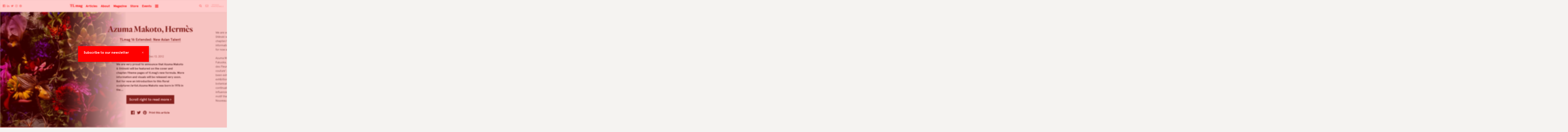

--- FILE ---
content_type: text/html; charset=UTF-8
request_url: https://tlmagazine.com/azuma-makoto/
body_size: 14523
content:

<!doctype html>
<html class="no-js" lang="en-US">
    <head>
        <meta charset="utf-8">
        <meta http-equiv="X-UA-Compatible" content="IE=edge,chrome=1">
        <meta name="google-site-verification" content="x8oityFOkKgBp5uusLKr0c_rdtYrZ7Yf-T4x10fhe9U" />
              
        <meta name="viewport" content="width=device-width, initial-scale=1">

        <link rel="apple-touch-icon" href="https://tlmagazine.com/wp-content/themes/tlmag/img/apple-touch-icon.png">
        <link rel="shortcut icon" href="https://tlmagazine.com/wp-content/themes/tlmag/img/favicon.ico">

        <meta name='robots' content='index, follow, max-image-preview:large, max-snippet:-1, max-video-preview:-1' />
	<style>img:is([sizes="auto" i], [sizes^="auto," i]) { contain-intrinsic-size: 3000px 1500px }</style>
	
	<!-- This site is optimized with the Yoast SEO plugin v25.2 - https://yoast.com/wordpress/plugins/seo/ -->
	<title>Azuma Makoto - a floral artist</title>
	<meta name="description" content="Azuma Makoto &amp; Shiinoki, a floral artist and a photographer - Encyclopedia of flowers" />
	<link rel="canonical" href="https://tlmagazine.com/azuma-makoto/" />
	<meta property="og:locale" content="en_US" />
	<meta property="og:type" content="article" />
	<meta property="og:title" content="Azuma Makoto - a floral artist" />
	<meta property="og:description" content="Azuma Makoto &amp; Shiinoki, a floral artist and a photographer - Encyclopedia of flowers" />
	<meta property="og:url" content="https://tlmagazine.com/azuma-makoto/" />
	<meta property="og:site_name" content="TLmagazine" />
	<meta property="article:published_time" content="2012-12-13T18:01:39+00:00" />
	<meta property="article:modified_time" content="2015-09-06T02:48:31+00:00" />
	<meta property="og:image" content="https://tlmagazine.com/wp-content/uploads/2012/12/557377_374361699300098_64612013_n.jpg" />
	<meta property="og:image:width" content="640" />
	<meta property="og:image:height" content="960" />
	<meta property="og:image:type" content="image/jpeg" />
	<meta name="author" content="Suzy Castermans" />
	<meta name="twitter:card" content="summary_large_image" />
	<meta name="twitter:label1" content="Written by" />
	<meta name="twitter:data1" content="Suzy Castermans" />
	<meta name="twitter:label2" content="Est. reading time" />
	<meta name="twitter:data2" content="1 minute" />
	<script type="application/ld+json" class="yoast-schema-graph">{"@context":"https://schema.org","@graph":[{"@type":"WebPage","@id":"https://tlmagazine.com/azuma-makoto/","url":"https://tlmagazine.com/azuma-makoto/","name":"Azuma Makoto - a floral artist","isPartOf":{"@id":"https://www.tlmagazine.com/#website"},"primaryImageOfPage":{"@id":"https://tlmagazine.com/azuma-makoto/#primaryimage"},"image":{"@id":"https://tlmagazine.com/azuma-makoto/#primaryimage"},"thumbnailUrl":"https://tlmagazine.com/wp-content/uploads/2012/12/557377_374361699300098_64612013_n.jpg","datePublished":"2012-12-13T18:01:39+00:00","dateModified":"2015-09-06T02:48:31+00:00","author":{"@id":"https://www.tlmagazine.com/#/schema/person/26cf71d51c14df98478223050a3efa01"},"description":"Azuma Makoto & Shiinoki, a floral artist and a photographer - Encyclopedia of flowers","breadcrumb":{"@id":"https://tlmagazine.com/azuma-makoto/#breadcrumb"},"inLanguage":"en-US","potentialAction":[{"@type":"ReadAction","target":["https://tlmagazine.com/azuma-makoto/"]}]},{"@type":"ImageObject","inLanguage":"en-US","@id":"https://tlmagazine.com/azuma-makoto/#primaryimage","url":"https://tlmagazine.com/wp-content/uploads/2012/12/557377_374361699300098_64612013_n.jpg","contentUrl":"https://tlmagazine.com/wp-content/uploads/2012/12/557377_374361699300098_64612013_n.jpg","width":640,"height":960},{"@type":"BreadcrumbList","@id":"https://tlmagazine.com/azuma-makoto/#breadcrumb","itemListElement":[{"@type":"ListItem","position":1,"name":"Home","item":"https://www.tlmagazine.com/"},{"@type":"ListItem","position":2,"name":"Azuma Makoto, Hermès"}]},{"@type":"WebSite","@id":"https://www.tlmagazine.com/#website","url":"https://www.tlmagazine.com/","name":"TLmagazine","description":"TLmag is dedicated to curating and capturing the collectible culture –  the international players and evolving expertise that shape art and design.","potentialAction":[{"@type":"SearchAction","target":{"@type":"EntryPoint","urlTemplate":"https://www.tlmagazine.com/?s={search_term_string}"},"query-input":{"@type":"PropertyValueSpecification","valueRequired":true,"valueName":"search_term_string"}}],"inLanguage":"en-US"},{"@type":"Person","@id":"https://www.tlmagazine.com/#/schema/person/26cf71d51c14df98478223050a3efa01","name":"Suzy Castermans","image":{"@type":"ImageObject","inLanguage":"en-US","@id":"https://www.tlmagazine.com/#/schema/person/image/","url":"https://secure.gravatar.com/avatar/767e576cc29727e0b0d8ad6a924865bb74723dfb9c84736d25e1c4431cb9ee9b?s=96&d=mm&r=g","contentUrl":"https://secure.gravatar.com/avatar/767e576cc29727e0b0d8ad6a924865bb74723dfb9c84736d25e1c4431cb9ee9b?s=96&d=mm&r=g","caption":"Suzy Castermans"},"url":"https://tlmagazine.com/author/suzy-castermans/"}]}</script>
	<!-- / Yoast SEO plugin. -->


<link rel='dns-prefetch' href='//maps.googleapis.com' />
<link rel='dns-prefetch' href='//cdnjs.cloudflare.com' />
<link rel='dns-prefetch' href='//cloud.typography.com' />
<link rel='dns-prefetch' href='//maxcdn.bootstrapcdn.com' />
<link rel='dns-prefetch' href='//netdna.bootstrapcdn.com' />
<link rel="alternate" type="application/rss+xml" title="TLmagazine &raquo; Feed" href="https://tlmagazine.com/feed/" />
<link rel="alternate" type="application/rss+xml" title="TLmagazine &raquo; Comments Feed" href="https://tlmagazine.com/comments/feed/" />
<link rel='stylesheet' id='sbi_styles-css' href='https://tlmagazine.com/wp-content/plugins/instagram-feed/css/sbi-styles.min.css?ver=6.9.1' type='text/css' media='all' />
<link rel='stylesheet' id='wp-block-library-css' href='https://tlmagazine.com/wp-includes/css/dist/block-library/style.min.css?ver=6.8.3' type='text/css' media='all' />
<style id='classic-theme-styles-inline-css' type='text/css'>
/*! This file is auto-generated */
.wp-block-button__link{color:#fff;background-color:#32373c;border-radius:9999px;box-shadow:none;text-decoration:none;padding:calc(.667em + 2px) calc(1.333em + 2px);font-size:1.125em}.wp-block-file__button{background:#32373c;color:#fff;text-decoration:none}
</style>
<style id='global-styles-inline-css' type='text/css'>
:root{--wp--preset--aspect-ratio--square: 1;--wp--preset--aspect-ratio--4-3: 4/3;--wp--preset--aspect-ratio--3-4: 3/4;--wp--preset--aspect-ratio--3-2: 3/2;--wp--preset--aspect-ratio--2-3: 2/3;--wp--preset--aspect-ratio--16-9: 16/9;--wp--preset--aspect-ratio--9-16: 9/16;--wp--preset--color--black: #000000;--wp--preset--color--cyan-bluish-gray: #abb8c3;--wp--preset--color--white: #ffffff;--wp--preset--color--pale-pink: #f78da7;--wp--preset--color--vivid-red: #cf2e2e;--wp--preset--color--luminous-vivid-orange: #ff6900;--wp--preset--color--luminous-vivid-amber: #fcb900;--wp--preset--color--light-green-cyan: #7bdcb5;--wp--preset--color--vivid-green-cyan: #00d084;--wp--preset--color--pale-cyan-blue: #8ed1fc;--wp--preset--color--vivid-cyan-blue: #0693e3;--wp--preset--color--vivid-purple: #9b51e0;--wp--preset--gradient--vivid-cyan-blue-to-vivid-purple: linear-gradient(135deg,rgba(6,147,227,1) 0%,rgb(155,81,224) 100%);--wp--preset--gradient--light-green-cyan-to-vivid-green-cyan: linear-gradient(135deg,rgb(122,220,180) 0%,rgb(0,208,130) 100%);--wp--preset--gradient--luminous-vivid-amber-to-luminous-vivid-orange: linear-gradient(135deg,rgba(252,185,0,1) 0%,rgba(255,105,0,1) 100%);--wp--preset--gradient--luminous-vivid-orange-to-vivid-red: linear-gradient(135deg,rgba(255,105,0,1) 0%,rgb(207,46,46) 100%);--wp--preset--gradient--very-light-gray-to-cyan-bluish-gray: linear-gradient(135deg,rgb(238,238,238) 0%,rgb(169,184,195) 100%);--wp--preset--gradient--cool-to-warm-spectrum: linear-gradient(135deg,rgb(74,234,220) 0%,rgb(151,120,209) 20%,rgb(207,42,186) 40%,rgb(238,44,130) 60%,rgb(251,105,98) 80%,rgb(254,248,76) 100%);--wp--preset--gradient--blush-light-purple: linear-gradient(135deg,rgb(255,206,236) 0%,rgb(152,150,240) 100%);--wp--preset--gradient--blush-bordeaux: linear-gradient(135deg,rgb(254,205,165) 0%,rgb(254,45,45) 50%,rgb(107,0,62) 100%);--wp--preset--gradient--luminous-dusk: linear-gradient(135deg,rgb(255,203,112) 0%,rgb(199,81,192) 50%,rgb(65,88,208) 100%);--wp--preset--gradient--pale-ocean: linear-gradient(135deg,rgb(255,245,203) 0%,rgb(182,227,212) 50%,rgb(51,167,181) 100%);--wp--preset--gradient--electric-grass: linear-gradient(135deg,rgb(202,248,128) 0%,rgb(113,206,126) 100%);--wp--preset--gradient--midnight: linear-gradient(135deg,rgb(2,3,129) 0%,rgb(40,116,252) 100%);--wp--preset--font-size--small: 13px;--wp--preset--font-size--medium: 20px;--wp--preset--font-size--large: 36px;--wp--preset--font-size--x-large: 42px;--wp--preset--spacing--20: 0.44rem;--wp--preset--spacing--30: 0.67rem;--wp--preset--spacing--40: 1rem;--wp--preset--spacing--50: 1.5rem;--wp--preset--spacing--60: 2.25rem;--wp--preset--spacing--70: 3.38rem;--wp--preset--spacing--80: 5.06rem;--wp--preset--shadow--natural: 6px 6px 9px rgba(0, 0, 0, 0.2);--wp--preset--shadow--deep: 12px 12px 50px rgba(0, 0, 0, 0.4);--wp--preset--shadow--sharp: 6px 6px 0px rgba(0, 0, 0, 0.2);--wp--preset--shadow--outlined: 6px 6px 0px -3px rgba(255, 255, 255, 1), 6px 6px rgba(0, 0, 0, 1);--wp--preset--shadow--crisp: 6px 6px 0px rgba(0, 0, 0, 1);}:where(.is-layout-flex){gap: 0.5em;}:where(.is-layout-grid){gap: 0.5em;}body .is-layout-flex{display: flex;}.is-layout-flex{flex-wrap: wrap;align-items: center;}.is-layout-flex > :is(*, div){margin: 0;}body .is-layout-grid{display: grid;}.is-layout-grid > :is(*, div){margin: 0;}:where(.wp-block-columns.is-layout-flex){gap: 2em;}:where(.wp-block-columns.is-layout-grid){gap: 2em;}:where(.wp-block-post-template.is-layout-flex){gap: 1.25em;}:where(.wp-block-post-template.is-layout-grid){gap: 1.25em;}.has-black-color{color: var(--wp--preset--color--black) !important;}.has-cyan-bluish-gray-color{color: var(--wp--preset--color--cyan-bluish-gray) !important;}.has-white-color{color: var(--wp--preset--color--white) !important;}.has-pale-pink-color{color: var(--wp--preset--color--pale-pink) !important;}.has-vivid-red-color{color: var(--wp--preset--color--vivid-red) !important;}.has-luminous-vivid-orange-color{color: var(--wp--preset--color--luminous-vivid-orange) !important;}.has-luminous-vivid-amber-color{color: var(--wp--preset--color--luminous-vivid-amber) !important;}.has-light-green-cyan-color{color: var(--wp--preset--color--light-green-cyan) !important;}.has-vivid-green-cyan-color{color: var(--wp--preset--color--vivid-green-cyan) !important;}.has-pale-cyan-blue-color{color: var(--wp--preset--color--pale-cyan-blue) !important;}.has-vivid-cyan-blue-color{color: var(--wp--preset--color--vivid-cyan-blue) !important;}.has-vivid-purple-color{color: var(--wp--preset--color--vivid-purple) !important;}.has-black-background-color{background-color: var(--wp--preset--color--black) !important;}.has-cyan-bluish-gray-background-color{background-color: var(--wp--preset--color--cyan-bluish-gray) !important;}.has-white-background-color{background-color: var(--wp--preset--color--white) !important;}.has-pale-pink-background-color{background-color: var(--wp--preset--color--pale-pink) !important;}.has-vivid-red-background-color{background-color: var(--wp--preset--color--vivid-red) !important;}.has-luminous-vivid-orange-background-color{background-color: var(--wp--preset--color--luminous-vivid-orange) !important;}.has-luminous-vivid-amber-background-color{background-color: var(--wp--preset--color--luminous-vivid-amber) !important;}.has-light-green-cyan-background-color{background-color: var(--wp--preset--color--light-green-cyan) !important;}.has-vivid-green-cyan-background-color{background-color: var(--wp--preset--color--vivid-green-cyan) !important;}.has-pale-cyan-blue-background-color{background-color: var(--wp--preset--color--pale-cyan-blue) !important;}.has-vivid-cyan-blue-background-color{background-color: var(--wp--preset--color--vivid-cyan-blue) !important;}.has-vivid-purple-background-color{background-color: var(--wp--preset--color--vivid-purple) !important;}.has-black-border-color{border-color: var(--wp--preset--color--black) !important;}.has-cyan-bluish-gray-border-color{border-color: var(--wp--preset--color--cyan-bluish-gray) !important;}.has-white-border-color{border-color: var(--wp--preset--color--white) !important;}.has-pale-pink-border-color{border-color: var(--wp--preset--color--pale-pink) !important;}.has-vivid-red-border-color{border-color: var(--wp--preset--color--vivid-red) !important;}.has-luminous-vivid-orange-border-color{border-color: var(--wp--preset--color--luminous-vivid-orange) !important;}.has-luminous-vivid-amber-border-color{border-color: var(--wp--preset--color--luminous-vivid-amber) !important;}.has-light-green-cyan-border-color{border-color: var(--wp--preset--color--light-green-cyan) !important;}.has-vivid-green-cyan-border-color{border-color: var(--wp--preset--color--vivid-green-cyan) !important;}.has-pale-cyan-blue-border-color{border-color: var(--wp--preset--color--pale-cyan-blue) !important;}.has-vivid-cyan-blue-border-color{border-color: var(--wp--preset--color--vivid-cyan-blue) !important;}.has-vivid-purple-border-color{border-color: var(--wp--preset--color--vivid-purple) !important;}.has-vivid-cyan-blue-to-vivid-purple-gradient-background{background: var(--wp--preset--gradient--vivid-cyan-blue-to-vivid-purple) !important;}.has-light-green-cyan-to-vivid-green-cyan-gradient-background{background: var(--wp--preset--gradient--light-green-cyan-to-vivid-green-cyan) !important;}.has-luminous-vivid-amber-to-luminous-vivid-orange-gradient-background{background: var(--wp--preset--gradient--luminous-vivid-amber-to-luminous-vivid-orange) !important;}.has-luminous-vivid-orange-to-vivid-red-gradient-background{background: var(--wp--preset--gradient--luminous-vivid-orange-to-vivid-red) !important;}.has-very-light-gray-to-cyan-bluish-gray-gradient-background{background: var(--wp--preset--gradient--very-light-gray-to-cyan-bluish-gray) !important;}.has-cool-to-warm-spectrum-gradient-background{background: var(--wp--preset--gradient--cool-to-warm-spectrum) !important;}.has-blush-light-purple-gradient-background{background: var(--wp--preset--gradient--blush-light-purple) !important;}.has-blush-bordeaux-gradient-background{background: var(--wp--preset--gradient--blush-bordeaux) !important;}.has-luminous-dusk-gradient-background{background: var(--wp--preset--gradient--luminous-dusk) !important;}.has-pale-ocean-gradient-background{background: var(--wp--preset--gradient--pale-ocean) !important;}.has-electric-grass-gradient-background{background: var(--wp--preset--gradient--electric-grass) !important;}.has-midnight-gradient-background{background: var(--wp--preset--gradient--midnight) !important;}.has-small-font-size{font-size: var(--wp--preset--font-size--small) !important;}.has-medium-font-size{font-size: var(--wp--preset--font-size--medium) !important;}.has-large-font-size{font-size: var(--wp--preset--font-size--large) !important;}.has-x-large-font-size{font-size: var(--wp--preset--font-size--x-large) !important;}
:where(.wp-block-post-template.is-layout-flex){gap: 1.25em;}:where(.wp-block-post-template.is-layout-grid){gap: 1.25em;}
:where(.wp-block-columns.is-layout-flex){gap: 2em;}:where(.wp-block-columns.is-layout-grid){gap: 2em;}
:root :where(.wp-block-pullquote){font-size: 1.5em;line-height: 1.6;}
</style>
<link rel='stylesheet' id='evps-admin-styles-700729-css' href='https://tlmagazine.com/wp-content/plugins/rest-api-featured-image/asset/dist/css/admin.min.css?ver=9.1.6' type='text/css' media='all' />
<link rel='stylesheet' id='evps-admin-dashboard-styles-700729-css' href='https://tlmagazine.com/wp-content/plugins/rest-api-featured-image/asset/dist/css/evps-dashboard.min.css?ver=9.1.6' type='text/css' media='all' />
<link rel='stylesheet' id='evps-lity-styles-700729-css' href='https://tlmagazine.com/wp-content/plugins/rest-api-featured-image/asset/dist/lity/lity.min.css?ver=9.1.6' type='text/css' media='all' />
<link rel='stylesheet' id='woocommerce-layout-css' href='https://tlmagazine.com/wp-content/plugins/woocommerce/assets/css/woocommerce-layout.css?ver=9.8.6' type='text/css' media='all' />
<link rel='stylesheet' id='woocommerce-smallscreen-css' href='https://tlmagazine.com/wp-content/plugins/woocommerce/assets/css/woocommerce-smallscreen.css?ver=9.8.6' type='text/css' media='only screen and (max-width: 768px)' />
<link rel='stylesheet' id='woocommerce-general-css' href='https://tlmagazine.com/wp-content/plugins/woocommerce/assets/css/woocommerce.css?ver=9.8.6' type='text/css' media='all' />
<style id='woocommerce-inline-inline-css' type='text/css'>
.woocommerce form .form-row .required { visibility: visible; }
</style>
<link rel='stylesheet' id='brands-styles-css' href='https://tlmagazine.com/wp-content/plugins/woocommerce/assets/css/brands.css?ver=9.8.6' type='text/css' media='all' />
<link rel='stylesheet' id='select2-css' href='https://tlmagazine.com/wp-content/plugins/woocommerce/assets/css/select2.css?ver=9.8.6' type='text/css' media='all' />
<link rel='stylesheet' id='quarto-css' href='https://cloud.typography.com/7031474/763868/css/fonts.css?ver=6.8.3' type='text/css' media='all' />
<link rel='stylesheet' id='screen-css' href='https://tlmagazine.com/wp-content/themes/tlmag/css/screen.css?ver=apr2019' type='text/css' media='all' />
<link rel='stylesheet' id='font-awesome-cdn-css' href='//maxcdn.bootstrapcdn.com/font-awesome/4.3.0/css/font-awesome.min.css?ver=6.8.3' type='text/css' media='all' />
<link rel='stylesheet' id='fontawesome-css' href='//netdna.bootstrapcdn.com/font-awesome/latest/css/font-awesome.css?ver=1.3.9' type='text/css' media='all' />
		<style>
			/* Accessible for screen readers but hidden from view */
			.fa-hidden { position:absolute; left:-10000px; top:auto; width:1px; height:1px; overflow:hidden; }
			.rtl .fa-hidden { left:10000px; }
			.fa-showtext { margin-right: 5px; }
		</style>
		<script type="text/javascript" src="https://tlmagazine.com/wp-includes/js/jquery/jquery.min.js?ver=3.7.1" id="jquery-core-js"></script>
<script type="text/javascript" src="https://tlmagazine.com/wp-content/plugins/woocommerce/assets/js/jquery-blockui/jquery.blockUI.min.js?ver=2.7.0-wc.9.8.6" id="jquery-blockui-js" defer="defer" data-wp-strategy="defer"></script>
<script type="text/javascript" id="wc-add-to-cart-js-extra">
/* <![CDATA[ */
var wc_add_to_cart_params = {"ajax_url":"\/wp-admin\/admin-ajax.php","wc_ajax_url":"\/?wc-ajax=%%endpoint%%","i18n_view_cart":"View cart","cart_url":"https:\/\/tlmagazine.com\/cart\/","is_cart":"","cart_redirect_after_add":"yes"};
/* ]]> */
</script>
<script type="text/javascript" src="https://tlmagazine.com/wp-content/plugins/woocommerce/assets/js/frontend/add-to-cart.min.js?ver=9.8.6" id="wc-add-to-cart-js" defer="defer" data-wp-strategy="defer"></script>
<script type="text/javascript" src="https://tlmagazine.com/wp-content/plugins/woocommerce/assets/js/js-cookie/js.cookie.min.js?ver=2.1.4-wc.9.8.6" id="js-cookie-js" defer="defer" data-wp-strategy="defer"></script>
<script type="text/javascript" id="woocommerce-js-extra">
/* <![CDATA[ */
var woocommerce_params = {"ajax_url":"\/wp-admin\/admin-ajax.php","wc_ajax_url":"\/?wc-ajax=%%endpoint%%","i18n_password_show":"Show password","i18n_password_hide":"Hide password"};
/* ]]> */
</script>
<script type="text/javascript" src="https://tlmagazine.com/wp-content/plugins/woocommerce/assets/js/frontend/woocommerce.min.js?ver=9.8.6" id="woocommerce-js" defer="defer" data-wp-strategy="defer"></script>
<script type="text/javascript" src="https://tlmagazine.com/wp-content/themes/tlmag/js/modernizr-2.8.3.min.js?ver=6.8.3" id="modernizr-2.8.3.min-js"></script>
<script type="text/javascript" src="https://tlmagazine.com/wp-content/themes/tlmag/js/plugins.js?ver=alt-17-c" id="plugins-js"></script>
<script type="text/javascript" src="https://maps.googleapis.com/maps/api/js?v=3.exp&amp;key=AIzaSyD-Qg39W2PThvUOXFnVf2cVllQX982-yco&amp;ver=6.8.3" id="maps-js"></script>
<script type="text/javascript" src="https://tlmagazine.com/wp-content/plugins/woocommerce/assets/js/select2/select2.full.min.js?ver=4.0.3-wc.9.8.6" id="select2-js" defer="defer" data-wp-strategy="defer"></script>
<script type="text/javascript" src="https://cdnjs.cloudflare.com/ajax/libs/jquery.imagesloaded/3.1.8/imagesloaded.pkgd.min.js?ver=6.8.3" id="imagesLoaded-js"></script>
<script type="text/javascript" src="https://tlmagazine.com/wp-content/themes/tlmag/js/mousewheel.js?ver=6.8.3" id="mousewheel-js"></script>
<script type="text/javascript" src="https://tlmagazine.com/wp-content/themes/tlmag/js/columnize.js?ver=6.8.3" id="columnize-js"></script>
<link rel="https://api.w.org/" href="https://tlmagazine.com/wp-json/" /><link rel="alternate" title="JSON" type="application/json" href="https://tlmagazine.com/wp-json/wp/v2/posts/3393" /><link rel="EditURI" type="application/rsd+xml" title="RSD" href="https://tlmagazine.com/xmlrpc.php?rsd" />
<meta name="generator" content="WordPress 6.8.3" />
<meta name="generator" content="WooCommerce 9.8.6" />
<link rel='shortlink' href='https://tlmagazine.com/?p=3393' />
<link rel="alternate" title="oEmbed (JSON)" type="application/json+oembed" href="https://tlmagazine.com/wp-json/oembed/1.0/embed?url=https%3A%2F%2Ftlmagazine.com%2Fazuma-makoto%2F" />
<link rel="alternate" title="oEmbed (XML)" type="text/xml+oembed" href="https://tlmagazine.com/wp-json/oembed/1.0/embed?url=https%3A%2F%2Ftlmagazine.com%2Fazuma-makoto%2F&#038;format=xml" />
	<noscript><style>.woocommerce-product-gallery{ opacity: 1 !important; }</style></noscript>
	<link rel="icon" href="https://tlmagazine.com/wp-content/uploads/2020/06/cropped-captura-de-pantalla-2020-06-09-a-las-4-38-41-32x32.png" sizes="32x32" />
<link rel="icon" href="https://tlmagazine.com/wp-content/uploads/2020/06/cropped-captura-de-pantalla-2020-06-09-a-las-4-38-41-192x192.png" sizes="192x192" />
<link rel="apple-touch-icon" href="https://tlmagazine.com/wp-content/uploads/2020/06/cropped-captura-de-pantalla-2020-06-09-a-las-4-38-41-180x180.png" />
<meta name="msapplication-TileImage" content="https://tlmagazine.com/wp-content/uploads/2020/06/cropped-captura-de-pantalla-2020-06-09-a-las-4-38-41-270x270.png" />
		<style type="text/css" id="wp-custom-css">
			@media (max-width: 480px)  {
	.wp-embedded-content {
		width: 300px !important;
		max-width: 300px !important
	}
	section.online-edition-box .articles article .image {
    margin-left: auto;
    margin-right: auto;
	}
	section.online-edition-box .articles article .image img {
		
    max-width: 240px;
    max-height: 240px;
	}
}
.woocommerce .quantity .qty {
    height: 2.231em;
}
.woocommerce .col2-set .col-1, .woocommerce-page .col2-set .col-1,.woocommerce .col2-set .col-2, .woocommerce-page .col2-set .col-2 {
	max-width: 100%
}
input[type='checkbox'],
input[type='radio'] {
	    -webkit-appearance: auto !important
}

@media screen and (min-width: 480px) {
    section.contributor .text {

        width: 100%;
    }
}

section.magazine-all .magazines .magazine-cover-holder .magazine-cover {
	height: unset !important
}		</style>
		<!-- WooCommerce Colors -->
<style type="text/css">
p.demo_store{background-color:#c60090;color:#facbed;}.woocommerce small.note{color:#777;}.woocommerce .woocommerce-breadcrumb{color:#777;}.woocommerce .woocommerce-breadcrumb a{color:#777;}.woocommerce div.product span.price,.woocommerce div.product p.price{color:#77a464;}.woocommerce div.product .stock{color:#77a464;}.woocommerce span.onsale{background-color:#77a464;color:#fff;}.woocommerce ul.products li.product .price{color:#77a464;}.woocommerce ul.products li.product .price .from{color:rgba(132, 132, 132, 0.5);}.woocommerce nav.woocommerce-pagination ul{border:1px solid #d3ced3;}.woocommerce nav.woocommerce-pagination ul li{border-right:1px solid #d3ced3;}.woocommerce nav.woocommerce-pagination ul li span.current,.woocommerce nav.woocommerce-pagination ul li a:hover,.woocommerce nav.woocommerce-pagination ul li a:focus{background:#ebe9eb;color:#8a7e8a;}.woocommerce a.button,.woocommerce button.button,.woocommerce input.button,.woocommerce #respond input#submit{color:#515151;background-color:#ebe9eb;}.woocommerce a.button:hover,.woocommerce button.button:hover,.woocommerce input.button:hover,.woocommerce #respond input#submit:hover{background-color:#dad8da;color:#515151;}.woocommerce a.button.alt,.woocommerce button.button.alt,.woocommerce input.button.alt,.woocommerce #respond input#submit.alt{background-color:#c60090;color:#facbed;}.woocommerce a.button.alt:hover,.woocommerce button.button.alt:hover,.woocommerce input.button.alt:hover,.woocommerce #respond input#submit.alt:hover{background-color:#b5007f;color:#facbed;}.woocommerce a.button.alt.disabled,.woocommerce button.button.alt.disabled,.woocommerce input.button.alt.disabled,.woocommerce #respond input#submit.alt.disabled,.woocommerce a.button.alt:disabled,.woocommerce button.button.alt:disabled,.woocommerce input.button.alt:disabled,.woocommerce #respond input#submit.alt:disabled,.woocommerce a.button.alt:disabled[disabled],.woocommerce button.button.alt:disabled[disabled],.woocommerce input.button.alt:disabled[disabled],.woocommerce #respond input#submit.alt:disabled[disabled],.woocommerce a.button.alt.disabled:hover,.woocommerce button.button.alt.disabled:hover,.woocommerce input.button.alt.disabled:hover,.woocommerce #respond input#submit.alt.disabled:hover,.woocommerce a.button.alt:disabled:hover,.woocommerce button.button.alt:disabled:hover,.woocommerce input.button.alt:disabled:hover,.woocommerce #respond input#submit.alt:disabled:hover,.woocommerce a.button.alt:disabled[disabled]:hover,.woocommerce button.button.alt:disabled[disabled]:hover,.woocommerce input.button.alt:disabled[disabled]:hover,.woocommerce #respond input#submit.alt:disabled[disabled]:hover{background-color:#c60090;color:#facbed;}.woocommerce a.button:disabled:hover,.woocommerce button.button:disabled:hover,.woocommerce input.button:disabled:hover,.woocommerce #respond input#submit:disabled:hover,.woocommerce a.button.disabled:hover,.woocommerce button.button.disabled:hover,.woocommerce input.button.disabled:hover,.woocommerce #respond input#submit.disabled:hover,.woocommerce a.button:disabled[disabled]:hover,.woocommerce button.button:disabled[disabled]:hover,.woocommerce input.button:disabled[disabled]:hover,.woocommerce #respond input#submit:disabled[disabled]:hover{background-color:#ebe9eb;}.woocommerce #reviews h2 small{color:#777;}.woocommerce #reviews h2 small a{color:#777;}.woocommerce #reviews #comments ol.commentlist li .meta{color:#777;}.woocommerce #reviews #comments ol.commentlist li img.avatar{background:#ebe9eb;border:1px solid #e4e1e4;}.woocommerce #reviews #comments ol.commentlist li .comment-text{border:1px solid #e4e1e4;}.woocommerce #reviews #comments ol.commentlist #respond{border:1px solid #e4e1e4;}.woocommerce .star-rating:before{color:#d3ced3;}.woocommerce.widget_shopping_cart .total,.woocommerce .widget_shopping_cart .total{border-top:3px double #ebe9eb;}.woocommerce form.login,.woocommerce form.checkout_coupon,.woocommerce form.register{border:1px solid #d3ced3;}.woocommerce .order_details li{border-right:1px dashed #d3ced3;}.woocommerce .widget_price_filter .ui-slider .ui-slider-handle{background-color:#c60090;}.woocommerce .widget_price_filter .ui-slider .ui-slider-range{background-color:#c60090;}.woocommerce .widget_price_filter .price_slider_wrapper .ui-widget-content{background-color:#82004c;}.woocommerce-cart table.cart td.actions .coupon .input-text{border:1px solid #d3ced3;}.woocommerce-cart .cart-collaterals .cart_totals p small{color:#777;}.woocommerce-cart .cart-collaterals .cart_totals table small{color:#777;}.woocommerce-cart .cart-collaterals .cart_totals .discount td{color:#77a464;}.woocommerce-cart .cart-collaterals .cart_totals tr td,.woocommerce-cart .cart-collaterals .cart_totals tr th{border-top:1px solid #ebe9eb;}.woocommerce-checkout .checkout .create-account small{color:#777;}.woocommerce-checkout #payment{background:#ebe9eb;}.woocommerce-checkout #payment ul.payment_methods{border-bottom:1px solid #d3ced3;}.woocommerce-checkout #payment div.payment_box{background-color:#dfdcdf;color:#515151;}.woocommerce-checkout #payment div.payment_box input.input-text,.woocommerce-checkout #payment div.payment_box textarea{border-color:#c7c1c7;border-top-color:#bab4ba;}.woocommerce-checkout #payment div.payment_box ::-webkit-input-placeholder{color:#bab4ba;}.woocommerce-checkout #payment div.payment_box :-moz-placeholder{color:#bab4ba;}.woocommerce-checkout #payment div.payment_box :-ms-input-placeholder{color:#bab4ba;}.woocommerce-checkout #payment div.payment_box span.help{color:#777;}.woocommerce-checkout #payment div.payment_box:after{content:"";display:block;border:8px solid #dfdcdf;border-right-color:transparent;border-left-color:transparent;border-top-color:transparent;position:absolute;top:-3px;left:0;margin:-1em 0 0 2em;}
</style>
<!--/WooCommerce Colors-->
	<!-- new server -->
        <style type="text/css">

			
        	
        	.color-white { color: #fff; }
            .color-background-white { background-color: #fff; }
            .color-border-white { border-color: #fff; }

        	.color-dark { color: #444; }
            .color-background-dark { background-color: #444; }
            .color-border-dark { border-color: #444; }

        	.color-base-1 { color: #fc0000; }
        	.color-base-2 { color: #91b6ea; }

        	.color-contrast-1 { color: #ff0000; }
        	.color-contrast-2 { color: #f2baba; }

        	.color-background-base-1 { background-color: #fc0000; }
        	.color-background-base-2 { background-color: #91b6ea; }

        	.color-background-contrast-1 { background-color: #ff0000; }
        	.color-background-contrast-2 { background-color: #f2baba; }
        	
        	.color-border-base-1 { border-color: #fc0000; }
        	.color-border-base-2 { border-color: #91b6ea; }

			.color-border-bottom-base-1 { border-bottom-color: #fc0000; }
        	.color-border-bottom-base-2 { border-bottom-color: #91b6ea; }

        	.color-border-bottom-alt-base-1:after { border-bottom-color: #fc0000; }
        	.color-border-bottom-alt-base-2:after { border-bottom-color: #91b6ea; }

        	.color-border-bottom-alt-contrast-1:after { border-bottom-color: #ff0000; }
        	.color-border-bottom-alt-contrast-2:after { border-bottom-color: #f2baba; }


			header #main-menu ul li:before {
        		background-color: #fc0000;
        	}

            #mc_subheader {
                color: #fff !important;
            }
			.menu-opened header #main-menu ul li {
        		text-shadow: 0px 1px 0px #fc0000;
        	}  

            body.newsletter .newsletter-holder {
                
                background-color: rgba(255,0,0, 0.2);
            }

            input[type='submit'].ninja-forms-field {
                background-color: #ff0000;
                color: #fff;
            }
            .ninja-forms-field-error,
            .mc_error_msg,
            .ninja-forms-req-symbol {
                color: #ff0000 !important;
            }

        	.beta:after { background-color: #ff0000; }

        	.menu-toggle span,
        	.menu-toggle span::after,
        	.menu-toggle span::before { background-color: #fc0000; }  

            .social-signup-button-color input[type='submit'] {
                color: #fc0000 !important;
                background-color: #fff;
            }
            
            .ms-bullets .ms-bullet {
                background-color: rgba(252,0,0, 0.25);
            }
            .ms-bullets .ms-bullet.ms-bullet-selected {
                background-color: rgba(252,0,0, 0.75);
            }
        </style>

        <script>
            var	colors = {
            	base: [
            		'#fc0000',
            		'#91b6ea'
            	],
            	contrast: [
            		'#ff0000',
            		'#f2baba'
            	]
            }
        </script>

    </head>
    <body class="wp-singular post-template-default single single-post postid-3393 single-format-standard wp-theme-tlmag theme-tlmag woocommerce-no-js">
        <!--[if lt IE 8]>
            <p class="browserupgrade">You are using an <strong>outdated</strong> browser. Please <a href="http://browsehappy.com/">upgrade your browser</a> to improve your experience.</p>
        <![endif]-->

        <!-- start of wrapper -->


        <div class="newsletter-holder">
            <div class="newsletter-popup color-background-contrast-1 color-white">

                <div class="close color-contrast-2">&times;</div>

                <h4>Subscribe to our newsletter</h4>

                <div class="color-contrast-1">
                                                                                </div>

            </div>
        </div>



        <div class="wrapper">

	        <div id="menu-overlay" class="color-background-base-1">

                <div class="menu-content">
    
                    <div class="menu-intro">
                        
                        <p>TLmag is dedicated to curating and capturing the collectible culture –  the international players and evolving expertise that shape art and design. <a href="https://tlmagazine.com/magazines/about/" class="normal-link white">Read more about TLmag</a></p>

                    </div>

                    <div id="mobile-menu" class="menu-main-menu-container"><ul id="mobile-menu-contents" class="menu"><li class="home" data-url="/"><img src="https://tlmagazine.com/wp-content/themes/tlmag/img/logo.svg" data-fill="#fc0000" class="svg" data-alt="https://tlmagazine.com/wp-content/themes/tlmag/img/logo.png" /></li><li class="home-2" data-url="/"><a href="/">Home</a></li><li id="menu-item-9955" class="menu-item menu-item-type-post_type menu-item-object-page menu-item-9955"><a href="https://tlmagazine.com/articles/">Articles</a></li>
<li id="menu-item-10545" class="menu-item menu-item-type-post_type menu-item-object-page menu-item-10545"><a href="https://tlmagazine.com/magazines/about/">About</a></li>
<li id="menu-item-9956" class="menu-item menu-item-type-post_type menu-item-object-page menu-item-9956"><a href="https://tlmagazine.com/magazines/">Magazine</a></li>
<li id="menu-item-28337" class="menu-item menu-item-type-post_type menu-item-object-page menu-item-28337"><a target="_blank" href="https://tlmagazine.com/store/">Store</a></li>
<li id="menu-item-9959" class="menu-item menu-item-type-post_type menu-item-object-page menu-item-9959"><a href="https://tlmagazine.com/events/">Events</a></li>
<li class="menu-toggle c-hamburger c-hamburger--rot"><span>Menu</span></li></ul></div>
                    <div class="menu-search">
                        <form action="/" method="get" >
	<input name="s" class="search" placeholder="Search..." class="color-base-1 color-background-white" value="" />
	<i class="fa fa-search icon-search color-base-1"></i>
</form>
                    </div>



                    <div class="menu-columns">

                        <div class="menu-column">

                            <div class="menu-column-section color-white color-border-white">

                                <h4><a href="https://tlmagazine.com/articles/">Categories</a></h4>

                                <!--<ul class="categories">
                                
                                                                        
                                    <li><a class="category color-border-white color-background-white color-base-1 " href="/articles">All articles</a></li>

                                    
                                        
                                    
                                        
                                            <li><a class="category color-border-white color-white " href="https://tlmagazine.com/category/tlmag-excellence-creation/">Excellence &amp; Creation</a></li>

                                        
                                    
                                        
                                    
                                        
                                            <li><a class="category color-border-white color-white " href="https://tlmagazine.com/category/tlmag-living-with-art-design/">Living with Art &amp; Design</a></li>

                                        
                                    
                                        
                                            <li><a class="category color-border-white color-white " href="https://tlmagazine.com/category/tlmag-mix-match/">Mix Match</a></li>

                                        
                                    
                                        
                                            <li><a class="category color-border-white color-white " href="https://tlmagazine.com/category/tlmag-real-life/">Real Life</a></li>

                                        
                                    
                                        
                                            <li><a class="category color-border-white color-white " href="https://tlmagazine.com/category/tlmag-special-guests/">Special Guests</a></li>

                                        
                                    
                                        
                                            <li><a class="category color-border-white color-white " href="https://tlmagazine.com/category/tlmag-stories/">Stories</a></li>

                                        
                                    
                                        
                                    
                                </ul>-->


                            </div>

                            <div class="menu-column-section social-signup-button-color">

                                <h4>Newsletter</h4>

                                                                                                    
                            </div>

                        </div>

                        <div class="menu-column">

                            <div class="menu-column-section">

                                <h4><a href="https://tlmagazine.com/online-editions/">Online editions</a></h4>
                                
                                <ul class="list">
                                    
                                    
                                    
                                        <li><a href="https://tlmagazine.com/online-edition/focus-on-america/">America Today</a></li>

                                    
                                        <li><a href="https://tlmagazine.com/online-edition/architonic-material-tendencies/">Architonic: Material Tendencies</a></li>

                                    
                                        <li><a href="https://tlmagazine.com/online-edition/art-and-nature/">Art &amp; Nature</a></li>

                                    
                                        <li><a href="https://tlmagazine.com/online-edition/art-and-performance/">Art &amp; Performance</a></li>

                                    
                                        <li><a href="https://tlmagazine.com/online-edition/art-and-poetry/">Art &amp; Poetry</a></li>

                                    
                                </ul>

                                <a class="normal-link white" href="https://tlmagazine.com/online-editions/">View all</a>

                            </div>  

                        </div>
                        
                        <div class="menu-column">
                            
                            <div class="menu-column-section">

                                <h4><a href="https://tlmagazine.com/contributors/">Contributors</a></h4>

                                <ul class="list">
                                    
                                    
                                                                            
                                        
                                            <li><a href="https://tlmagazine.com/contributor/lise-coirier/">Lise Coirier                                                                                                - <small>Founder (2009) / Pub...</small>
                                                                                            </a></li>


                                        
                                            <li><a href="https://tlmagazine.com/contributor/blaire-dessent/">Blaire Dessent                                                                                                - <small>Managing Editor and ...</small>
                                                                                            </a></li>


                                        
                                            <li><a href="https://tlmagazine.com/contributor/marie-honnay/">Marie Honnay                                                                                            </a></li>


                                        
                                            <li><a href="https://tlmagazine.com/contributor/adrian-madlener/">Adrian Madlener                                                                                            </a></li>


                                        
                                        
                                    
                                </ul>

                                <a class="normal-link white" href="https://tlmagazine.com/contributors/">View all</a>

                            </div>

                            <div class="menu-column-section">

                                <h4>Stay in touch</h4>

                                <div class="social-share-menu-2"><ul id="menu-social-accounts" class="menu"><li id="menu-item-10547" class="menu-item menu-item-type-custom menu-item-object-custom social-icon facebook menu-item-10547"><a target="_blank" href="https://facebook.com/TLmagazine"><i class='fa-2x fa fa-facebook-official '></i><span class='fa-hidden'>Facebook</span></a></li>
<li id="menu-item-11303" class="menu-item menu-item-type-custom menu-item-object-custom social-icon linkedin menu-item-11303"><a target="_blank" href="http://linkedin.com/company/tl-magazine-pro-materia"><i class='fa-2x fa fa-linkedin '></i><span class='fa-hidden'>LinkedIn</span></a></li>
<li id="menu-item-10549" class="menu-item menu-item-type-custom menu-item-object-custom social-icon twitter menu-item-10549"><a target="_blank" href="https://twitter.com/TLmag22"><i class='fa-2x fa fa-twitter '></i><span class='fa-hidden'>Twitter</span></a></li>
<li id="menu-item-10548" class="menu-item menu-item-type-custom menu-item-object-custom social-icon instagram menu-item-10548"><a target="_blank" href="https://instagram.com/TLmag"><i class='fa-2x fa fa-instagram '></i><span class='fa-hidden'>Instagram</span></a></li>
<li id="menu-item-11652" class="menu-item menu-item-type-custom menu-item-object-custom social-icon pinterest menu-item-11652"><a target="_blank" href="https://pinterest.com/trendsliving/"><i class='fa-2x fa fa-pinterest '></i><span class='fa-hidden'>Pinterest</span></a></li>
</ul></div>
                            </div>

                        </div>
                        
                    </div>

                </div>

                <div id="overlay-menu" class="menu-overlay-menu-container"><ul id="menu-overlay-menu" class="menu"><li id="menu-item-10587" class="menu-item menu-item-type-post_type menu-item-object-page menu-item-10587"><a href="https://tlmagazine.com/newsletters/advertise/">Advertise</a></li>
<li id="menu-item-10582" class="menu-item menu-item-type-post_type menu-item-object-page menu-item-10582"><a href="https://tlmagazine.com/magazines/">Subscriptions</a></li>
<li id="menu-item-10584" class="menu-item menu-item-type-post_type menu-item-object-page menu-item-10584"><a href="https://tlmagazine.com/magazines/about/">About</a></li>
<li id="menu-item-28181" class="menu-item menu-item-type-post_type menu-item-object-page menu-item-28181"><a href="https://tlmagazine.com/contact/">Contact</a></li>
</ul></div>
		    </div>

	        <header>
	        	
                <div id="social" class="show-from-480  color-base-1">
                    <div class="social-share-menu-2"><ul id="menu-social-accounts-1" class="menu"><li class="menu-item menu-item-type-custom menu-item-object-custom social-icon facebook menu-item-10547"><a target="_blank" href="https://facebook.com/TLmagazine"><i class='fa-2x fa fa-facebook-official '></i><span class='fa-hidden'>Facebook</span></a></li>
<li class="menu-item menu-item-type-custom menu-item-object-custom social-icon linkedin menu-item-11303"><a target="_blank" href="http://linkedin.com/company/tl-magazine-pro-materia"><i class='fa-2x fa fa-linkedin '></i><span class='fa-hidden'>LinkedIn</span></a></li>
<li class="menu-item menu-item-type-custom menu-item-object-custom social-icon twitter menu-item-10549"><a target="_blank" href="https://twitter.com/TLmag22"><i class='fa-2x fa fa-twitter '></i><span class='fa-hidden'>Twitter</span></a></li>
<li class="menu-item menu-item-type-custom menu-item-object-custom social-icon instagram menu-item-10548"><a target="_blank" href="https://instagram.com/TLmag"><i class='fa-2x fa fa-instagram '></i><span class='fa-hidden'>Instagram</span></a></li>
<li class="menu-item menu-item-type-custom menu-item-object-custom social-icon pinterest menu-item-11652"><a target="_blank" href="https://pinterest.com/trendsliving/"><i class='fa-2x fa fa-pinterest '></i><span class='fa-hidden'>Pinterest</span></a></li>
</ul></div>                </div>

                
                <div id="search-subscribe">
                    <i class="show-from-480  inline-block color-base-1 search fa fa-search"></i> 
                    <i class="show-from-480  inline-block color-base-1 envelope fa fa-envelope-o"></i> 
<!--                     &nbsp;&nbsp;<a href="https://tlmagazine.com/magazines/" title="Order TLmagazine now or take a subscribe" class="show-from-1024  inline-block category color-border-base-2 color-base-2">Subscribe</a>
 -->                    <div class="promateria show-from-480 inline-block " data-target="_blank" data-url="http://www.spazionobile.com">
                        <img src="https://tlmagazine.com/wp-content/themes/tlmag/img/promateria.svg" data-fill="#fc0000" class="svg" data-alt="https://tlmagazine.com/wp-content/themes/tlmag/img/promateria.png" />
                    </div>

                </div>

				<div id="main-menu" class="color-base-1"><ul id="menu-main-menu" class="menu"><li class="home" data-url="/"><img src="https://tlmagazine.com/wp-content/themes/tlmag/img/logo.svg" data-fill="#fc0000" class="svg" data-alt="https://tlmagazine.com/wp-content/themes/tlmag/img/logo.png" /></li><li class="home-2" data-url="/"><a href="/">Home</a></li><li class="menu-item menu-item-type-post_type menu-item-object-page menu-item-9955"><a href="https://tlmagazine.com/articles/">Articles</a></li>
<li class="menu-item menu-item-type-post_type menu-item-object-page menu-item-10545"><a href="https://tlmagazine.com/magazines/about/">About</a></li>
<li class="menu-item menu-item-type-post_type menu-item-object-page menu-item-9956"><a href="https://tlmagazine.com/magazines/">Magazine</a></li>
<li class="menu-item menu-item-type-post_type menu-item-object-page menu-item-28337"><a target="_blank" href="https://tlmagazine.com/store/">Store</a></li>
<li class="menu-item menu-item-type-post_type menu-item-object-page menu-item-9959"><a href="https://tlmagazine.com/events/">Events</a></li>
<li class="menu-toggle c-hamburger c-hamburger--rot"><span>Menu</span></li></ul></div>
	        </header>

	        <div id="content">



<article class="single-article horizontal">

	
		
													
			<script>

			var articleActive = true;
			var articleColor = '#662925';

			</script>

			<style>

				.color-custom {
					color: #662925;	
				}
				.single-article .text-element a,
				.single-article .cover-element a {
					border-bottom: 1px solid #662925;
					text-decoration: none;
				}
				.single-article .text-element a:hover,
				.single-article .cover-element a:hover {
					color: #662925;
				}
			</style>


	
				
			<div class="article-element cover-element">

				<div class="image">
																	<div class="image-self" style="background-image: url(https://tlmagazine.com/wp-content/uploads/2012/12/557377_374361699300098_64612013_n.jpg)"></div>
							
									</div>

				<div class="content">

					<div class="content-inner">

						<div class="title">
							<h1 style="color: #662925; ">
								Azuma Makoto, Hermès							</h1>
						</div>


						
												
							<!--
																-->	
							
							<div class="online-edition">

								<a  style="color: #662925; " href="https://tlmagazine.com/online-edition/extended-print-editions/tlmag-16-extended/">TLmag 16 Extended: New Asian Talent</a>

							</div>

						

						<div class="meta">

							<div class="categories">

								
								
									
										<a class="category"  style="color: #662925; border-color: #662925; " href="https://tlmagazine.com/category/tlmag-stories/">Stories</a>

									
								
							</div>

							<div class="date"  style="color: #662925; ">

								Dec 13, 2012
							</div>

						</div>	

					
						<div class="excerpt">

							We are very proud to announce that Azuma Makoto &amp; Shiinoki will be featured on the cover and chapter/theme pages of tl.mag&#8217;s new formula. More information and visuals will be released very soon. But for now an introduction to this floral sculpturer/artist.Azuma Makoto was born in 1976 in the...<div style="text-align: center; margin-top: 2rem"><span style="text-decoration: none; background-color: #662925" class="button read-more color-background-base-1 color-white">Scroll&nbsp;right&nbsp;to&nbsp;read&nbsp;more&nbsp;&rsaquo;</span></div>

						</div>

						<div class="social">
					
																					
							<div class="social-share-menu color-custom"><ul id="menu-social-menu" class="menu"><li id="menu-item-9966" class="menu-item menu-item-type-custom menu-item-object-custom social-icon facebook menu-item-9966"><a target="_blank" href="https://www.facebook.com/sharer/sharer.php?u=https%3A%2F%2Fbit.ly%2F"><i class='fa-2x fa fa-facebook-official '></i><span class='fa-hidden'>Facebook</span></a></li>
<li id="menu-item-9967" class="menu-item menu-item-type-custom menu-item-object-custom social-icon twitter menu-item-9967"><a target="_blank" href="https://twitter.com/home?status=I+just+read+%27Azuma+Makoto%2C+Herm%C3%A8s%27+TLmag%20https%3A%2F%2Fbit.ly%2F"><i class='fa-2x fa fa-twitter '></i><span class='fa-hidden'>Twitter</span></a></li>
<li id="menu-item-9968" class="menu-item menu-item-type-custom menu-item-object-custom social-icon pinterest menu-item-9968"><a target="_blank" href="https://pinterest.com/pin/create/link/?media=https%3A%2F%2Ftlmagazine.com%2Fwp-content%2Fuploads%2F2012%2F12%2F557377_374361699300098_64612013_n.jpg&#038;url=https%3A%2F%2Fbit.ly%2F"><i class='fa-2x fa fa-pinterest '></i><span class='fa-hidden'>Pinterest</span></a></li>
<li class="print-it"><a href="https://tlmagazine.com/azuma-makoto/?print=true" target="_blank">Print this article</a></li></ul></div>							
						</div>

					</div>

				</div>

			</div>

			<div class="article-element text-element">

				<div class="author">
					
					Text by 
					
											<a href="https://tlmagazine.com/author/suzy-castermans/" title="Posts by Suzy Castermans" rel="author">Suzy Castermans</a>					

					
				</div>

				
				<div class="text-columns">

					<p>We are very proud to announce that <a href="http://azumamakoto.com/" target="_blank">Azuma Makoto</a> &amp; Shiinoki will be featured on the cover and chapter/theme pages of tl.mag&#8217;s new formula. More information and visuals will be released very soon. But for now an introduction to this floral sculpturer/artist.</p> <p>Azuma Makoto was born in 1976 in the prefecture of Fukuoka, Japan. As a flower artist, he owns the Jardins des Fleurs in Tokyo and is renowned for his ‘haute couture’ plant and flower installations which have been exhibited worldwide since 2005. Recent exhibitions include ‘Distortion &amp; Flowers’ and his botanical sculptures &#8211; work in progress &#8211; are continually evolving. As a tribute to Emile Gallé, and influenced by Japanese art and the anemone flower motif that appeared throughout the Art Nouveau period, Azuma also redesigned the Floral Edition of the iconic Belle Epoque Champagne bottle for <a href="http://www.perrier-jouet.com/" target="_blank">Perrier-Jouët </a> (see video below) which had not changed since 1902. Combining his knowledge of history with contemporary creation, Azuma endeavours to experiment in order to “increase the existential value of plants and flowers in botany by finding the most mysterious representations so that he can convert them into artistic expressions.” In his book “Encyclopedia of Flowers” (released in <a href="http://www.lars-mueller-publishers.com/en/encyclopedia-of-flowers" target="_blank">English by Lars Müller</a>), Azuma works with his business partner Shiinoki, a botanical photographer, in order to visually explore his floral arrangements. Fragile, in metamorphosis, more than 2,000 flower species are featured in this extraordinary book. When flower design becomes pure magic!</p> <p>A more recent collaboration is the current window display at Maison Hermès in Tokyo :  &#8216;Jardin du Temps&#8217; (Garden of Time), to be viewed until 22 January 2013.</p> <p>More images &amp; information about all the projects can be viewed on the <a href="https://www.facebook.com/MakotoAzuma" target="_blank">Azuma Makoto facebook page</a> or on the website.</p> <p></p>   <p>All images : © Satoshi Asakawa / Courtesy of Hermes Japon</p> 
				</div>

			</div>

			
			
				<div class="article-element image-element">

					
					
												
						
						<div class="image-column">

							<iframe src="https://www.youtube.com/embed/pPoJJjXdigA" data-width="560" data-height="315" frameborder="0" allowfullscreen="allowfullscreen"></iframe>
							

						</div>

					
												
						
						<div class="image-column">

							<img class="aligncenter size-full wp-image-3395" title="1" src="https://tlmagazine.com/wp-content/uploads/2012/12/1.jpg" alt="" data-width="931" data-height="621" />
							

						</div>

					
												
						
						<div class="image-column">

							<img class="aligncenter size-full wp-image-3396" title="2" src="https://tlmagazine.com/wp-content/uploads/2012/12/21.jpg" alt="" data-width="931" data-height="621" />
							

						</div>

					
												
						
						<div class="image-column">

							<img class="size-large wp-image-3394 alignleft" title="3" src="https://tlmagazine.com/wp-content/uploads/2012/12/3-682x1024.jpg" alt="" data-width="682" data-height="1024" />
							

						</div>

					
												
						
						<div class="image-column">

							<img class="size-large wp-image-3397 alignleft" title="4" src="https://tlmagazine.com/wp-content/uploads/2012/12/4-682x1024.jpg" alt="" data-width="682" data-height="1024" />
							

						</div>

					
				</div>


				<div class="article-element image-element ads-holder">

																												
				</div>



			
			<div class="article-element image-element  dymaxion-holder">

				<div class="back-option">
					&lsaquo; <span class="bold-link-big">Back</span>
				</div>
				<div class="dymaxion" data-url="back">
					<img src="https://tlmagazine.com/wp-content/themes/tlmag/img/dymaxion.svg" data-fill="#662925" class="svg" data-alt="https://tlmagazine.com/wp-content/themes/tlmag/img/dymaxion.png" />
				</div>
				<div class="share-option">
					<span class="bold-big">Share</span> 

																					<div class="social-share-menu"><ul id="menu-social-menu-1" class="menu"><li class="menu-item menu-item-type-custom menu-item-object-custom social-icon facebook menu-item-9966"><a target="_blank" href="https://www.facebook.com/sharer/sharer.php?u=https%3A%2F%2Fbit.ly%2F"><i class='fa-2x fa fa-facebook-official '></i><span class='fa-hidden'>Facebook</span></a></li>
<li class="menu-item menu-item-type-custom menu-item-object-custom social-icon twitter menu-item-9967"><a target="_blank" href="https://twitter.com/home?status=I+just+read+%27Azuma+Makoto%2C+Herm%C3%A8s%27+TLmag%20https%3A%2F%2Fbit.ly%2F"><i class='fa-2x fa fa-twitter '></i><span class='fa-hidden'>Twitter</span></a></li>
<li class="menu-item menu-item-type-custom menu-item-object-custom social-icon pinterest menu-item-9968"><a target="_blank" href="https://pinterest.com/pin/create/link/?media=%MEDIA%&#038;url=https%3A%2F%2Fbit.ly%2F"><i class='fa-2x fa fa-pinterest '></i><span class='fa-hidden'>Pinterest</span></a></li>
<li class="print-it"><a href="https://tlmagazine.com/azuma-makoto/?print=true" target="_blank">Print this article</a></li></ul></div>
				</div>
			</div>


			<div class="article-element related-posts center">

			
<section class="article-box article-box-widget rows-1">


	

		<h3 class="color-base-1">Articles you also might&nbsp;like</h3>

	
	
		<div class="articles">

			
				
<article>
	
	<div class="article-inner" data-url="https://tlmagazine.com/the-work-of-shiro-kuramata/" data-target="_self">

		<div class="image">
							<img width="450" height="300" src="https://tlmagazine.com/wp-content/uploads/2023/11/00_shiro-kuramata-1990-adapted-450x300.jpg" class="attachment-post-thumbnail size-post-thumbnail wp-post-image" alt="" decoding="async" fetchpriority="high" />	
					</div>

		<div class="content">

			<div class="content-inner">

				<div class="title">
					<h3 style="color: #080404; ">
						<a href="https://tlmagazine.com/the-work-of-shiro-kuramata/" target="_self" title="The Work of Shiro Kuramata">The Work of Shiro Kuramata</a>
					</h3>
				</div>

				<div class="online-edition">

					
					
						
						<a  style="color: #080404; " href="https://tlmagazine.com/online-edition/focus-on-japan/">Focus on Japan</a>

					
				</div>

				<div class="meta">

					<div class="categories">

						
												
							
						
					</div>

					<div class="date"  style="color: #080404; ">

						Nov 30, 2023
					</div>

				</div>
				
			</div>

		</div>

			
			<div class="excerpt">

				<p>From November 18-January 28, 2024, the Setagaya Art Museum presents a retrospective exhibition of legendary Japanese designer Shiro Kuramata. </p>

			</div>

		
	</div>

</article>
			
			
				
<article>
	
	<div class="article-inner" data-url="https://tlmagazine.com/lionel-esteve-what-the-day-hides-the-night-shows/" data-target="_self">

		<div class="image">
							<img width="450" height="300" src="https://tlmagazine.com/wp-content/uploads/2022/11/b5-450x300.jpg" class="attachment-post-thumbnail size-post-thumbnail wp-post-image" alt="" decoding="async" srcset="https://tlmagazine.com/wp-content/uploads/2022/11/b5-450x300.jpg 450w, https://tlmagazine.com/wp-content/uploads/2022/11/b5-300x200.jpg 300w, https://tlmagazine.com/wp-content/uploads/2022/11/b5-1024x683.jpg 1024w, https://tlmagazine.com/wp-content/uploads/2022/11/b5-768x512.jpg 768w, https://tlmagazine.com/wp-content/uploads/2022/11/b5-1536x1025.jpg 1536w, https://tlmagazine.com/wp-content/uploads/2022/11/b5-160x107.jpg 160w, https://tlmagazine.com/wp-content/uploads/2022/11/b5-1619x1080.jpg 1619w, https://tlmagazine.com/wp-content/uploads/2022/11/b5-600x400.jpg 600w, https://tlmagazine.com/wp-content/uploads/2022/11/b5.jpg 2000w" sizes="(max-width: 450px) 100vw, 450px" />	
					</div>

		<div class="content">

			<div class="content-inner">

				<div class="title">
					<h3 style="color: #273b95; ">
						<a href="https://tlmagazine.com/lionel-esteve-what-the-day-hides-the-night-shows/" target="_self" title="Lionel Estève: What the Day Hides, The Night Shows">Lionel Estève: What the Day Hides, The Night Shows</a>
					</h3>
				</div>

				<div class="online-edition">

					
					
						
						<a  style="color: #273b95; " href="https://tlmagazine.com/online-edition/tlmag36-all-is-landscape/">TLmag36 Extended: All is Landscape</a>

					
				</div>

				<div class="meta">

					<div class="categories">

						
												
							
						
					</div>

					<div class="date"  style="color: #273b95; ">

						Nov 11, 2022
					</div>

				</div>
				
			</div>

		</div>

			
			<div class="excerpt">

				<p>Lionel Estève brings the magic of the night sky and the simplicity of river stones to create a beautiful installation about the landscape.</p>

			</div>

		
	</div>

</article>
			
			
				
<article>
	
	<div class="article-inner" data-url="https://tlmagazine.com/arturo-arita-floral-haute-couture-designer/" data-target="_self">

		<div class="image">
							<img width="450" height="300" src="https://tlmagazine.com/wp-content/uploads/2021/02/arturoarita32photo-noel-manalili-450x300.jpg" class="attachment-post-thumbnail size-post-thumbnail wp-post-image" alt="" decoding="async" />	
					</div>

		<div class="content">

			<div class="content-inner">

				<div class="title">
					<h3 style="color: #77648c; ">
						<a href="https://tlmagazine.com/arturo-arita-floral-haute-couture-designer/" target="_self" title="Arturo Arita: Floral Haute Couture Artist">Arturo Arita: Floral Haute Couture Artist</a>
					</h3>
				</div>

				<div class="online-edition">

					
					
						
						<a  style="color: #77648c; " href="https://tlmagazine.com/online-edition/extended-print-editions/tlmag-34-extended-precious-a-geology-of-being/">TLmag 34 Extended: Precious A Geology of Being</a>

					
				</div>

				<div class="meta">

					<div class="categories">

						
												
							
						
					</div>

					<div class="date"  style="color: #77648c; ">

						Feb 10, 2021
					</div>

				</div>
				
			</div>

		</div>

			
			<div class="excerpt">

				<p>Floral artist Arturo Arita creates bouquets within Diatomée molten glass vases that become the vessel for his graphic and dreamlike landscapes, imbued with colours and shapes with architectural cut-outs. </p>

			</div>

		
	</div>

</article>
			
			
				
<article>
	
	<div class="article-inner" data-url="https://tlmagazine.com/3110nz-snarkitectures-quest-for-the-unknown/" data-target="_self">

		<div class="image">
							<img width="450" height="300" src="https://tlmagazine.com/wp-content/uploads/2020/10/3110nz_001-450x300.jpg" class="attachment-post-thumbnail size-post-thumbnail wp-post-image" alt="" decoding="async" loading="lazy" srcset="https://tlmagazine.com/wp-content/uploads/2020/10/3110nz_001-450x300.jpg 450w, https://tlmagazine.com/wp-content/uploads/2020/10/3110nz_001-300x200.jpg 300w, https://tlmagazine.com/wp-content/uploads/2020/10/3110nz_001-1024x683.jpg 1024w, https://tlmagazine.com/wp-content/uploads/2020/10/3110nz_001-768x512.jpg 768w, https://tlmagazine.com/wp-content/uploads/2020/10/3110nz_001-160x107.jpg 160w, https://tlmagazine.com/wp-content/uploads/2020/10/3110nz_001-600x400.jpg 600w, https://tlmagazine.com/wp-content/uploads/2020/10/3110nz_001.jpg 1500w" sizes="auto, (max-width: 450px) 100vw, 450px" />	
					</div>

		<div class="content">

			<div class="content-inner">

				<div class="title">
					<h3 style="color: #b47c3c; ">
						<a href="https://tlmagazine.com/3110nz-snarkitectures-quest-for-the-unknown/" target="_self" title="3110NZ: Snarkitecture’s Quest For the Unknown">3110NZ: Snarkitecture’s Quest For the Unknown</a>
					</h3>
				</div>

				<div class="online-edition">

					
					
						
						<a  style="color: #b47c3c; " href="https://tlmagazine.com/online-edition/art-and-nature/">Art &amp; Nature</a>

					
				</div>

				<div class="meta">

					<div class="categories">

						
												
							
						
					</div>

					<div class="date"  style="color: #b47c3c; ">

						Oct 4, 2020
					</div>

				</div>
				
			</div>

		</div>

			
			<div class="excerpt">

				<p>A unique dining experience within an art gallery; Snarkitecture made it happen. The New York-based collaborative design practice recently completed the design for 3110NZ by LDH kitchen, which is a new cultural destination in Tokyo.</p>

			</div>

		
	</div>

</article>
			
			
		</div>

				
			
		
	
</section>

			</div>
	

			<div class="progress-bar">
				<div class="bar"  style="background-color: #662925; " ></div>
			</div>


		
	
	
</article>


				</div>
				
			</div> 

			<!-- end of wrapper -->

 		
		<script type="speculationrules">
{"prefetch":[{"source":"document","where":{"and":[{"href_matches":"\/*"},{"not":{"href_matches":["\/wp-*.php","\/wp-admin\/*","\/wp-content\/uploads\/*","\/wp-content\/*","\/wp-content\/plugins\/*","\/wp-content\/themes\/tlmag\/*","\/*\\?(.+)"]}},{"not":{"selector_matches":"a[rel~=\"nofollow\"]"}},{"not":{"selector_matches":".no-prefetch, .no-prefetch a"}}]},"eagerness":"conservative"}]}
</script>
<!-- Instagram Feed JS -->
<script type="text/javascript">
var sbiajaxurl = "https://tlmagazine.com/wp-admin/admin-ajax.php";
</script>
	<script type='text/javascript'>
		(function () {
			var c = document.body.className;
			c = c.replace(/woocommerce-no-js/, 'woocommerce-js');
			document.body.className = c;
		})();
	</script>
	<link rel='stylesheet' id='wc-stripe-blocks-checkout-style-css' href='https://tlmagazine.com/wp-content/plugins/woocommerce-gateway-stripe/build/upe-blocks.css?ver=37f68a8beb4edffe75197731eda158fd' type='text/css' media='all' />
<link rel='stylesheet' id='wc-blocks-style-css' href='https://tlmagazine.com/wp-content/plugins/woocommerce/assets/client/blocks/wc-blocks.css?ver=wc-9.8.6' type='text/css' media='all' />
<script type="text/javascript" src="https://tlmagazine.com/wp-content/plugins/rest-api-featured-image/asset/dist/lity/lity.min.js?ver=9.1.6" id="evpjs-lity-script-700729-js"></script>
<script type="text/javascript" src="https://tlmagazine.com/wp-content/themes/tlmag/js/main.js?ver=alt-19-c" id="main-js"></script>
<script type="text/javascript" src="https://tlmagazine.com/wp-content/plugins/woocommerce/assets/js/sourcebuster/sourcebuster.min.js?ver=9.8.6" id="sourcebuster-js-js"></script>
<script type="text/javascript" id="wc-order-attribution-js-extra">
/* <![CDATA[ */
var wc_order_attribution = {"params":{"lifetime":1.0e-5,"session":30,"base64":false,"ajaxurl":"https:\/\/tlmagazine.com\/wp-admin\/admin-ajax.php","prefix":"wc_order_attribution_","allowTracking":true},"fields":{"source_type":"current.typ","referrer":"current_add.rf","utm_campaign":"current.cmp","utm_source":"current.src","utm_medium":"current.mdm","utm_content":"current.cnt","utm_id":"current.id","utm_term":"current.trm","utm_source_platform":"current.plt","utm_creative_format":"current.fmt","utm_marketing_tactic":"current.tct","session_entry":"current_add.ep","session_start_time":"current_add.fd","session_pages":"session.pgs","session_count":"udata.vst","user_agent":"udata.uag"}};
/* ]]> */
</script>
<script type="text/javascript" src="https://tlmagazine.com/wp-content/plugins/woocommerce/assets/js/frontend/order-attribution.min.js?ver=9.8.6" id="wc-order-attribution-js"></script>

    	<!-- Start of StatCounter Code -->

		<script type="text/javascript">
		<!-- 
			var sc_project=7545897; 
			var sc_security="dd510695"; 
			var sc_invisible=1;
		//-->
		</script>
		<script type="text/javascript" src="https://www.statcounter.com/counter/counter_xhtml.js"></script>
		<noscript><div class="statcounter"><a title="web analytics" href="http://statcounter.com/"><img class="statcounter" src="https://c.statcounter.com/7545897/0/dd510695/1/" alt="web analytics" /></a></div></noscript>	

		<!-- End of StatCounter Code -->


		<!-- Google tag (gtag.js) -->
<script async src="https://www.googletagmanager.com/gtag/js?id=G-V5YQWZLMKL"></script>
<script>
  window.dataLayer = window.dataLayer || [];
  function gtag(){dataLayer.push(arguments);}
  gtag('js', new Date());

  gtag('config', 'G-V5YQWZLMKL');
</script>


    <script defer src="https://static.cloudflareinsights.com/beacon.min.js/vcd15cbe7772f49c399c6a5babf22c1241717689176015" integrity="sha512-ZpsOmlRQV6y907TI0dKBHq9Md29nnaEIPlkf84rnaERnq6zvWvPUqr2ft8M1aS28oN72PdrCzSjY4U6VaAw1EQ==" data-cf-beacon='{"version":"2024.11.0","token":"601e3e9b79fd489eab5fea69c10ec3ef","r":1,"server_timing":{"name":{"cfCacheStatus":true,"cfEdge":true,"cfExtPri":true,"cfL4":true,"cfOrigin":true,"cfSpeedBrain":true},"location_startswith":null}}' crossorigin="anonymous"></script>
</body>
</html>

<!--
Performance optimized by W3 Total Cache. Learn more: https://www.boldgrid.com/w3-total-cache/

Page Caching using Disk: Enhanced (SSL caching disabled) 
Database Caching 216/267 queries in 0.078 seconds using Disk

Served from: tlmagazine.com @ 2026-01-26 00:07:06 by W3 Total Cache
-->

--- FILE ---
content_type: text/css
request_url: https://cloud.typography.com/7031474/763868/css/fonts.css?ver=6.8.3
body_size: 43669
content:

/*
	Copyright (C) 2011-2017 Hoefler & Co.
	This software is the property of Hoefler & Co. (H&Co).
	Your right to access and use this software is subject to the
	applicable License Agreement, or Terms of Service, that exists
	between you and H&Co. If no such agreement exists, you may not
	access or use this software for any purpose.
	This software may only be hosted at the locations specified in
	the applicable License Agreement or Terms of Service, and only
	for the purposes expressly set forth therein. You may not copy,
	modify, convert, create derivative works from or distribute this
	software in any way, or make it accessible to any third party,
	without first obtaining the written permission of H&Co.
	For more information, please visit us at http://typography.com.
	263215-95587-20171206
*/

@font-face{ font-family: "Quarto A"; src: url([data-uri]); font-weight:400; font-style:italic; } @font-face{ font-family: "Quarto B"; src: url([data-uri]); font-weight:400; font-style:italic; } @font-face{ font-family: "Quarto A"; src: url([data-uri]); font-weight:700; font-style:normal; } @font-face{ font-family: "Quarto B"; src: url([data-uri]); font-weight:700; font-style:normal; } 

--- FILE ---
content_type: text/css
request_url: https://tlmagazine.com/wp-content/themes/tlmag/css/screen.css?ver=apr2019
body_size: 16062
content:
@font-face{font-family:'Apercu Bold';src:url("../fonts/apercu/apercu_bold.eot");src:local("☺"),url("../fonts/apercu/apercu_bold.woff") format("woff"),url("../fonts/apercu/apercu_bold.ttf") format("truetype"),url("../fonts/apercu/apercu_bold.svg") format("svg");font-weight:normal;font-style:normal}@font-face{font-family:'Apercu Light';src:url("../fonts/apercu/apercu_light.eot");src:local("☺"),url("../fonts/apercu/apercu_light.woff") format("woff"),url("../fonts/apercu/apercu_light.ttf") format("truetype"),url("../fonts/apercu/apercu_light.svg") format("svg");font-weight:normal;font-style:normal}@font-face{font-family:'Apercu Light Italic';src:url("../fonts/apercu/apercu_light_italic.eot");src:local("☺"),url("../fonts/apercu/apercu_light_italic.woff") format("woff"),url("../fonts/apercu/apercu_light_italic.ttf") format("truetype"),url("../fonts/apercu/apercu_light_italic.svg") format("svg");font-weight:normal;font-style:normal}html,body,div,span,applet,object,iframe,h1,h2,h3,h4,h5,h6,p,blockquote,pre,a,abbr,acronym,address,big,cite,code,del,dfn,em,img,ins,kbd,q,s,samp,small,strike,strong,sub,sup,tt,var,b,u,i,center,dl,dt,dd,ol,ul,li,fieldset,form,label,legend,table,caption,tbody,tfoot,thead,tr,th,td,article,aside,canvas,details,embed,figure,figcaption,footer,header,hgroup,menu,nav,output,ruby,section,summary,time,mark,audio,video{margin:0;padding:0;border:0;font:inherit;font-size:100%;vertical-align:baseline}html{line-height:1}ol,ul{list-style:none}table{border-collapse:collapse;border-spacing:0}caption,th,td{text-align:left;font-weight:normal;vertical-align:middle}q,blockquote{quotes:none}q:before,q:after,blockquote:before,blockquote:after{content:"";content:none}a img{border:none}article,aside,details,figcaption,figure,footer,header,hgroup,main,menu,nav,section,summary{display:block}@media screen and (max-width: 479px){.c-hamburger{display:block;position:relative;overflow:visible;margin:0;padding:0;width:30px;height:25px;font-size:0;text-indent:-9999px;-webkit-appearance:none;-moz-appearance:none;appearance:none;box-shadow:none;border-radius:none;border:none;cursor:pointer;-webkit-transition:background .2s;transition:background .2s}.c-hamburger:focus{outline:none}.c-hamburger span{display:block;position:absolute;top:10px;width:100%;left:0px;height:5px}.c-hamburger span::before,.c-hamburger span::after{position:absolute;display:block;left:0;width:100%;height:5px;content:""}.c-hamburger span::before{top:-10px}.c-hamburger span::after{bottom:-10px}.c-hamburger--rot span{-moz-transition:-moz-transform .2s ease,background-color .2s ease;-o-transition:-o-transform .2s ease,background-color .2s ease;-webkit-transition:-webkit-transform .2s ease,background-color .2s ease;transition:transform .2s ease,background-color .2s ease;transition:transform .2s}.c-hamburger--rot.is-active span{-moz-transform:rotate(90deg);-ms-transform:rotate(90deg);-webkit-transform:rotate(90deg);transform:rotate(90deg);background-color:#fff}.c-hamburger--rot.is-active span:after,.c-hamburger--rot.is-active span:before{background-color:#fff}.c-hamburger--rot.is-active:hover span{-moz-transform:rotate(90deg);-ms-transform:rotate(90deg);-webkit-transform:rotate(90deg);transform:rotate(90deg)}.c-hamburger--rot:hover span{-moz-transform:scaleX(1.2);-ms-transform:scaleX(1.2);-webkit-transform:scaleX(1.2);transform:scaleX(1.2)}}@media screen and (min-width: 480px){.c-hamburger{display:block;position:relative;overflow:visible;margin:0;padding:0;width:18px;height:15px;font-size:0;text-indent:-9999px;-webkit-appearance:none;-moz-appearance:none;appearance:none;box-shadow:none;border-radius:none;border:none;cursor:pointer;-webkit-transition:background .2s;transition:background .2s}.c-hamburger:focus{outline:none}.c-hamburger span{display:block;position:absolute;top:6px;width:100%;left:0px;height:3px}.c-hamburger span::before,.c-hamburger span::after{position:absolute;display:block;left:0;width:100%;height:3px;content:""}.c-hamburger span::before{top:-6px}.c-hamburger span::after{bottom:-6px}.c-hamburger--rot span{-moz-transition:-moz-transform .2s ease,background-color .2s ease;-o-transition:-o-transform .2s ease,background-color .2s ease;-webkit-transition:-webkit-transform .2s ease,background-color .2s ease;transition:transform .2s ease,background-color .2s ease;transition:transform .2s}.c-hamburger--rot.is-active span{-moz-transform:rotate(90deg);-ms-transform:rotate(90deg);-webkit-transform:rotate(90deg);transform:rotate(90deg);background-color:#fff}.c-hamburger--rot.is-active span:after,.c-hamburger--rot.is-active span:before{background-color:#fff}.c-hamburger--rot.is-active:hover span{-moz-transform:rotate(90deg);-ms-transform:rotate(90deg);-webkit-transform:rotate(90deg);transform:rotate(90deg)}.c-hamburger--rot:hover span{-moz-transform:scaleX(1.2);-ms-transform:scaleX(1.2);-webkit-transform:scaleX(1.2);transform:scaleX(1.2)}}#mc_signup form{padding:0;margin:.5rem 0}#mc_signup form label{display:none}#mc_signup form input{background:transparent;border:none;border:1px solid #fff;color:#fff;font-size:1rem;font-family:"Apercu Light", Calibri, sans-serif;font-size-adjust:0.508;font-weight:200;font-style:normal;padding:.25rem .4rem;line-height:1.5;vertical-align:middle;-moz-box-sizing:border-box;-webkit-box-sizing:border-box;box-sizing:border-box;width:100%}#mc_signup form input:focus{outline:none}#mc_signup form i{position:absolute;top:.6rem;right:.5rem;color:#FFF;font-size:.8rem}#mc_signup form .mc_form_inside{width:100%;font-size:0}#mc_signup form .mc_form_inside #mc_message{font-size:1rem}#mc_signup form .mc_form_inside #mc_message .mc_error_msg{margin-bottom:.5rem;background-color:#fff;padding:.25rem .5rem;color:#f00;display:block}#mc_signup form .mc_form_inside #mc_message .mc_success_msg{margin-bottom:.5rem;background-color:#fff;padding:.25rem .5rem;display:block}#mc_signup form .mc_form_inside .mc_merge_var{font-size:0;width:100%;margin-right:0%;position:relative;display:inline-block;margin-bottom:0}#mc_signup form .mc_form_inside .mc_signup_submit{font-size:0;width:auto;display:none !important;margin-top:3px;display:inline-block;margin-bottom:0;background:#fff}#mc_signup form #mc_signup_submit{color:inherit;margin-top:0rem}@media screen and (min-width: 1024px){#mc_signup form .mc_form_inside .mc_merge_var{position:relative;width:100%;margin-right:0%}#mc_signup form .mc_form_inside .mc_signup_submit{display:none !important;margin-top:0}#mc_signup form .mc_form_inside .mc_signup_submit input[type='submit']{padding-left:0;padding-right:0}}@media screen and (min-width: 1400px){#mc_signup form .mc_form_inside .mc_merge_var{width:100%;margin-right:0%}#mc_signup form .mc_form_inside .mc_signup_submit{width:30%;display:none !important;margin-top:0}#mc_signup form .mc_form_inside .mc_signup_submit input[type='submit']{padding-left:0;padding-right:0}}.beta{position:relative;display:inline-block}.beta:after{display:block;font-size:7px;line-height:1;content:'beta';text-transform:uppercase;position:absolute;top:-6px;right:-13px;padding:2px 3px;text-shadow:none !important;color:#fff}::-webkit-input-placeholder{color:rgba(51,51,51,0.5)}:-moz-placeholder{color:rgba(51,51,51,0.5)}::-moz-placeholder{color:rgba(51,51,51,0.5)}:-ms-input-placeholder{color:rgba(51,51,51,0.5)}form i{cursor:pointer !important}.clearfix{clear:both;display:block;content:''}.hidden{display:none}.browserupgrade{margin:0.2em 0;background:#ccc;color:#000;padding:0.2em 0}input{-webkit-appearance:none}small{font-size:75%}select{-webkit-appearance:button;-webkit-border-radius:0px;-webkit-box-shadow:0px 1px 3px transparent;-webkit-padding-end:10px;-webkit-padding-start:0px;-webkit-user-select:none;background-color:transparent;background-image:url(../img/arrow_down.png),-webkit-linear-gradient(#fff, #fff 40%, #fff);background-position:98% center;background-repeat:no-repeat;border:none;color:#333;padding:.75rem 1rem;font-weight:300;margin:0 5px 5px 0;font-size:1rem;font-family:"Apercu Light", Calibri, sans-serif;font-size-adjust:0.508;font-weight:200;font-style:normal;overflow:hidden;text-overflow:ellipsis;white-space:nowrap;width:100%}select:focus{outline:none}body,html{width:100%;height:100%;font-size:14px;line-height:1.5}body{margin:0;padding:0;background-color:#f5f3f1;color:#333;font-family:"Apercu Light", Calibri, sans-serif;font-size-adjust:0.508;font-weight:200;font-style:normal}[data-url]{cursor:pointer}a{color:inherit}em,i{font-family:"Apercu Light Italic", Calibri, sans-serif;font-size-adjust:0.508;font-weight:normal;font-style:normal}.wrapper{-webkit-box-sizing:border-box;-moz-box-sizing:border-box;-ms-box-sizing:border-box;-o-box-sizing:border-box;box-sizing:border-box;min-height:100%;width:100%}h1{font-family:"Apercu Bold", Calibri, sans-serif;font-size-adjust:0.508;font-weight:normal;font-style:normal;font-size:3rem;margin-bottom:2rem;line-height:1.25}h2{font-family:"Apercu Bold", Calibri, sans-serif;font-size-adjust:0.508;font-weight:normal;font-style:normal;font-size:2rem;margin-bottom:1.5rem;line-height:1.25}h3{font-family:"Apercu Bold", Calibri, sans-serif;font-size-adjust:0.508;font-weight:normal;font-style:normal;font-size:1.5rem;margin-bottom:1.25rem;line-height:1.25}h4{font-family:"Apercu Bold", Calibri, sans-serif;font-size-adjust:0.508;font-weight:normal;font-style:normal;font-size:1.25rem;margin-bottom:1rem;line-height:1.25}h5{font-family:"Apercu Bold", Calibri, sans-serif;font-size-adjust:0.508;font-weight:normal;font-style:normal;font-size:1rem;margin-bottom:.5rem;line-height:1.25}h1 a,h2 a,h3 a,h4 a,h5 a{text-decoration:none}p,ul{margin:0 0 1.5rem 0}ul.menu{margin-bottom:0}#map-canvas{width:100%;height:100%}button,.button,input[type='button'],input[type='submit']{border:none;font-family:"Apercu Bold", Calibri, sans-serif;font-size-adjust:0.508;font-weight:normal;font-style:normal;font-size:1.25rem;line-height:1;-webkit-appearance:none;-webkit-font-smoothing:antialiased !important;padding:.75rem 1rem;cursor:pointer;text-decoration:none}button:focus,.button:focus,input[type='button']:focus,input[type='submit']:focus{outline:none}button sup,.button sup,input[type='button'] sup,input[type='submit'] sup{font-size:70%;margin-left:1px;vertical-align:0.3rem}button a,.button a,input[type='button'] a,input[type='submit'] a{text-decoration:none}button .button-inner,.button .button-inner,input[type='button'] .button-inner,input[type='submit'] .button-inner{display:table}button.price-button,.button.price-button,input[type='button'].price-button,input[type='submit'].price-button{padding:0;height:100%}button.price-button .price,button.price-button .text,.button.price-button .price,.button.price-button .text,input[type='button'].price-button .price,input[type='button'].price-button .text,input[type='submit'].price-button .price,input[type='submit'].price-button .text{display:table-cell;vertical-align:middle}button.price-button .price,.button.price-button .price,input[type='button'].price-button .price,input[type='submit'].price-button .price{padding:.75rem 1rem .75rem .75rem;background:rgba(255,255,255,0.1)}button.price-button .text,.button.price-button .text,input[type='button'].price-button .text,input[type='submit'].price-button .text{padding:.75rem .75rem .75rem 1rem;text-align:center}button.price-button:after,.button.price-button:after,input[type='button'].price-button:after,input[type='submit'].price-button:after{content:'';display:block;clear:both}textarea,input[type='text'],input[type='email']{border:none;font-family:"Apercu Light", Calibri, sans-serif;font-size-adjust:0.508;font-weight:200;font-style:normal;font-size:1rem;line-height:1;-webkit-font-smoothing:antialiased !important;padding:.5rem .75rem;cursor:pointer;-webkit-box-sizing:border-box;-moz-box-sizing:border-box;-ms-box-sizing:border-box;-o-box-sizing:border-box;box-sizing:border-box}textarea:focus,input[type='text']:focus,input[type='email']:focus{outline:none}.normal{font-family:"Apercu Light", Calibri, sans-serif;font-size-adjust:0.508;font-weight:200;font-style:normal}.center{text-align:center}.center-mobile{text-align:center}.middle{display:table;vertical-align:middle;height:100%}.middle>*{display:table-cell;vertical-align:middle}.narrow-text{width:100%;margin-left:0%}.narrow-text .button-section{margin-top:2rem}strong,b{font-family:"Apercu Bold", Calibri, sans-serif;font-size-adjust:0.508;font-weight:normal;font-style:normal}.bold-link{font-family:"Apercu Bold", Calibri, sans-serif;font-size-adjust:0.508;font-weight:normal;font-style:normal;text-decoration:none;position:relative}.bold-link:after{content:'';position:absolute;width:100%;height:0;left:0;bottom:1px;border-bottom:1px solid #333}.bold-link.white:after{border-bottom-color:#fff}.bold-link-big{font-family:"Apercu Bold", Calibri, sans-serif;font-size-adjust:0.508;font-weight:normal;font-style:normal;font-size:1rem;text-decoration:none;position:relative}.bold-link-big:after{content:'';position:absolute;width:100%;height:0;left:0;bottom:1px;border-bottom:1px solid #333}.bold-link-big.alt{border-bottom:1px solid #333}.bold-link-big.alt:after{display:none}.bold-link-big.white:after{border-bottom-color:#fff}.bold-big{font-family:"Apercu Bold", Calibri, sans-serif;font-size-adjust:0.508;font-weight:normal;font-style:normal;font-size:1.0rem;text-decoration:none;position:relative}.normal-link{text-decoration:none;position:relative}.normal-link:after{content:'';position:absolute;width:100%;height:0;left:0;bottom:1px;border-bottom:1px solid #333}.normal-link.white:after{border-bottom-color:#fff}#menu-overlay{width:100%;height:100%;position:fixed;z-index:2;top:0%;left:0;opacity:.99;color:#fff;overflow-y:auto;display:none;-webkit-font-smoothing:antialiased !important}#menu-overlay .menu-content{padding:1rem}#menu-overlay .menu-content .menu-intro{width:70%;margin:0 15%;font-size:1.25rem;text-align:center;display:none}#menu-overlay .menu-content .menu-intro p{margin-bottom:.5rem}#menu-overlay .menu-content #mobile-menu{text-align:center;font-family:"Apercu Bold", Calibri, sans-serif;font-size-adjust:0.508;font-weight:normal;font-style:normal;line-height:1.5;font-size:2rem}#menu-overlay .menu-content #mobile-menu ul li.home{display:none}#menu-overlay .menu-content #mobile-menu ul li.menu-toggle{display:none}#menu-overlay .menu-content #mobile-menu ul li a{text-decoration:none}#menu-overlay .menu-content .menu-search{text-align:center;margin-top:1.5rem;position:relative}#menu-overlay .menu-content .menu-search input{font-family:"Apercu Light", Calibri, sans-serif;font-size-adjust:0.508;font-weight:200;font-style:normal;border:1px solid #fff;padding:.5rem .5rem;font-size:1.5rem;width:100%;-webkit-box-sizing:border-box;-moz-box-sizing:border-box;-ms-box-sizing:border-box;-o-box-sizing:border-box;box-sizing:border-box}#menu-overlay .menu-content .menu-search input:focus{outline:none}#menu-overlay .menu-content .menu-search i{position:absolute;right:1rem;top:1rem}#menu-overlay .menu-content .menu-columns{padding:2rem 0rem}#menu-overlay .menu-content .menu-columns .menu-column{text-align:center;padding:0 0rem;width:100%;float:left;-webkit-box-sizing:border-box;-moz-box-sizing:border-box;-ms-box-sizing:border-box;-o-box-sizing:border-box;box-sizing:border-box;padding-bottom:2rem}#menu-overlay .menu-content .menu-columns .menu-column .menu-column-section{padding-bottom:2rem}#menu-overlay .menu-content .menu-columns .menu-column .menu-column-section h4{margin-bottom:.5rem;font-size:1.25rem}#menu-overlay .menu-content .menu-columns .menu-column .menu-column-section h4 a{text-decoration:none}#menu-overlay .menu-content .menu-columns .menu-column .menu-column-section:last-child{padding-bottom:0}#menu-overlay .menu-content .menu-columns:after{content:'';clear:both;display:block}#menu-overlay .menu-content>*{margin-top:2rem !important;margin-bottom:2rem !important}#menu-overlay .categories{padding:0;line-height:2}#menu-overlay .categories li{display:inline-block}#menu-overlay .categories li .category{border-width:1px;border-style:solid;padding:.2em .4rem;text-decoration:none}#menu-overlay .list{line-height:1.65}#menu-overlay .list li a{text-decoration:none}#menu-overlay .social-signup-button-color form{padding:0;margin:.5rem 0;position:relative}#menu-overlay .social-signup-button-color form label{display:none}#menu-overlay .social-signup-button-color form input{background:transparent;border:none;border:1px solid #fff;color:#fff;font-size:1rem;font-family:"Apercu Light", Calibri, sans-serif;font-size-adjust:0.508;font-weight:200;font-style:normal;padding:.25rem .4rem;line-height:1.5;vertical-align:middle;-webkit-box-sizing:border-box;-moz-box-sizing:border-box;-ms-box-sizing:border-box;-o-box-sizing:border-box;box-sizing:border-box;width:100%}#menu-overlay .social-signup-button-color form input:focus{outline:none}#menu-overlay .social-signup-button-color form i{position:absolute;top:.6rem;right:.5rem;color:#FFF;font-size:.8rem}#menu-overlay .social-share-menu-2{font-size:.75rem}#menu-overlay .social-share-menu-2 ul{display:inline}#menu-overlay .social-share-menu-2 ul li{margin-right:1rem;display:inline}#menu-overlay #overlay-menu{text-align:center;font-family:"Apercu Bold", Calibri, sans-serif;font-size-adjust:0.508;font-weight:normal;font-style:normal;-webkit-transition:all .2s ease;-moz-transition:all .2s ease;-ms-transition:all .2s ease;-o-transition:all .2s ease;transition:all .2s ease;font-size:1.15rem;line-height:1.5;-webkit-font-smoothing:antialiased !important;-webkit-user-select:none;-moz-user-select:none;-ms-user-select:none}#menu-overlay #overlay-menu a{text-decoration:none}#menu-overlay #overlay-menu ul{padding:1.5rem}#menu-overlay #overlay-menu ul li{margin-right:0;display:block}.csstransforms #menu-overlay{-webkit-transform:translate(0, -100%);-moz-transform:translate(0, -100%);-ms-transform:translate(0, -100%);-o-transform:translate(0, -100%);transform:translate(0, -100%)}.csstransitions #menu-overlay{-webkit-transition:all .2s ease;-moz-transition:all .2s ease;-ms-transition:all .2s ease;-o-transition:all .2s ease;transition:all .2s ease}html .menu-opened #menu-overlay{display:block}.csstransforms .menu-opened #menu-overlay{top:auto;-webkit-transform:translate(0, 0%);-moz-transform:translate(0, 0%);-ms-transform:translate(0, 0%);-o-transform:translate(0, 0%);transform:translate(0, 0%)}.newsletter-holder{position:fixed;width:100%;height:100%;z-index:10000;display:none}.newsletter-popup{position:absolute;height:auto;width:400px;left:50%;top:50%;z-index:10000;padding:1.5rem 2rem;-moz-box-sizing:border-box;-webkit-box-sizing:border-box;box-sizing:border-box;margin:-100px 0 0 -200px;-moz-box-shadow:5px 5px 10px rgba(0,0,0,0.2);-webkit-box-shadow:5px 5px 10px rgba(0,0,0,0.2);box-shadow:5px 5px 10px rgba(0,0,0,0.2)}.newsletter-popup form p{position:relative}.newsletter-popup input{font-size:1rem;line-height:1.5;width:100%}.newsletter-popup i{position:absolute;top:.6rem;right:.5rem;font-size:1.2rem}.newsletter-popup .close{cursor:pointer;position:absolute;top:1.5rem;right:1.75rem;font-size:1.5rem;line-height:1}body.newsletter .newsletter-holder{display:block}body.newsletter .wrapper{-webkit-filter:blur(2px)}header{text-align:center;position:relative;z-index:3;background-color:#fff;-webkit-transition:background-color .2s ease;-moz-transition:background-color .2s ease;-ms-transition:background-color .2s ease;-o-transition:background-color .2s ease;transition:background-color .2s ease;-webkit-transition-delay:.2s;-moz-transition-delay:.2s;-ms-transition-delay:.2s;-o-transition-delay:.2s;transition-delay:.2s}header #logo{padding:20px 0 0 0;width:150px;height:75px;display:inline-block}header #logo svg{width:100%;height:100%;-webkit-transition:fill .2s ease;-moz-transition:fill .2s ease;-ms-transition:fill .2s ease;-o-transition:fill .2s ease;transition:fill .2s ease}header #search-subscribe{padding:.6rem;font-size:1rem;right:0px;top:0px;opacity:.5;position:fixed;z-index:1001}header #search-subscribe .category{border-width:1px;border-style:solid;padding:.2em .4rem;text-decoration:none}header #search-subscribe .search,header #search-subscribe .envelope{cursor:pointer;vertical-align:middle;-webkit-transition:opacity .3s ease;-moz-transition:opacity .3s ease;-ms-transition:opacity .3s ease;-o-transition:opacity .3s ease;transition:opacity .3s ease;margin-left:1rem}header #search-subscribe .promateria{height:2rem;width:4.57rem;vertical-align:middle;margin-left:.75rem;display:inline-block}header #search-subscribe .promateria svg{height:2rem;width:4.57rem}header #social{padding:.6rem;font-size:1.3rem;left:0px;top:0px;position:fixed;z-index:1001;opacity:.5}header #social .social-share-menu-2{display:inline}header #social .social-share-menu-2 ul{display:inline}header #social .social-share-menu-2 ul li{font-size:.5rem;list-style:none;margin-right:.25rem;display:inline-block}header #main-menu{font-family:"Apercu Bold", Calibri, sans-serif;font-size-adjust:0.508;font-weight:normal;font-style:normal;font-size:1.15rem;position:relative;line-height:1;background-color:#fff;-webkit-font-smoothing:antialiased !important;-webkit-user-select:none;-moz-user-select:none;-ms-user-select:none}header #main-menu a{text-decoration:none}header #main-menu ul{padding:0.4rem 8rem 0.4rem 8rem}header #main-menu ul li{display:none;margin-right:1rem;position:relative;z-index:1;text-shadow:0px 1px 0px #fff}header #main-menu ul li:last-child{margin-right:0}header #main-menu ul li.home{width:0px;opacity:0;-webkit-transition:width .3s ease, opacity .3s ease;-moz-transition:width .3s ease, opacity .3s ease;-ms-transition:width .3s ease, opacity .3s ease;-o-transition:width .3s ease, opacity .3s ease;transition:width .3s ease, opacity .3s ease}header #main-menu ul li.home svg,header #main-menu ul li.home img{height:38px;width:76px;vertical-align:-12px}header #main-menu ul li.current-menu-item:before{visibility:visible;-webkit-transform:scaleX(1) translate(0px, 1px);-moz-transform:scaleX(1) translate(0px, 1px);-ms-transform:scaleX(1) translate(0px, 1px);-o-transform:scaleX(1) translate(0px, 1px);transform:scaleX(1) translate(0px, 1px)}header #main-menu ul li .beta:after{top:-6px;right:-13px;padding:2px 3px}header #main-menu ul li.menu-toggle{display:inline-block;margin-bottom:2px;vertical-align:middle}header #main-menu ul li.menu-toggle:before{visibility:hidden !important}header #main-menu ul li a{position:relative;z-index:1}header #main-menu ul li:before{content:"";position:absolute;z-index:0;width:100%;height:2px;bottom:0px;left:0;background-color:#000;visibility:hidden;-webkit-transform:scaleX(0) translate(0px, 1px);-moz-transform:scaleX(0) translate(0px, 1px);-ms-transform:scaleX(0) translate(0px, 1px);-o-transform:scaleX(0) translate(0px, 1px);transform:scaleX(0) translate(0px, 1px);-webkit-transition:all 0.3s ease-in-out 0s;-moz-transition:all 0.3s ease-in-out 0s;-ms-transition:all 0.3s ease-in-out 0s;-o-transition:all 0.3s ease-in-out 0s;transition:all 0.3s ease-in-out 0s}header #main-menu ul li:hover:before{visibility:visible;-webkit-transform:scaleX(1) translate(0px, 1px);-moz-transform:scaleX(1) translate(0px, 1px);-ms-transform:scaleX(1) translate(0px, 1px);-o-transform:scaleX(1) translate(0px, 1px);transform:scaleX(1) translate(0px, 1px)}header #main-menu ul li:hover.home:before{visibility:hidden}.menu-opened header{background-color:transparent;-webkit-transition-delay:0s;-moz-transition-delay:0s;-ms-transition-delay:0s;-o-transition-delay:0s;transition-delay:0s}.menu-opened header #logo{display:none}.menu-opened header #logo svg{fill:#fff}.menu-opened header #search-subscribe .search{opacity:0}.menu-opened header #main-menu{color:#fff;background-color:transparent}.menu-opened header #main-menu ul li:before{background-color:#fff}.menu-opened header #main-menu ul li.home svg{fill:#fff}#main-menu-clone{display:none}.main-menu-fixed #main-menu{left:0;top:0;width:100%;position:fixed;-webkit-box-shadow:0px 0px 10px rgba(0,0,0,.05);-moz-box-shadow:0px 0px 10px rgba(0,0,0,.05);-ms-box-shadow:0px 0px 10px rgba(0,0,0,.05);-o-box-shadow:0px 0px 10px rgba(0,0,0,.05);box-shadow:0px 0px 10px rgba(0,0,0,.05);z-index:1000}.main-menu-fixed #main-menu ul li.home{opacity:1;width:80px}.main-menu-fixed #main-menu-clone{display:block}#content{position:relative;z-index:1}.equalize-columns:after{clear:both;display:block;content:''}section .section-header{margin-bottom:2em}section .section-header .section-title{text-align:center;margin-bottom:1rem}section .section-header .section-title h1 a,section .section-header .section-title h2 a,section .section-header .section-title h3 a{text-decoration:none}section .section-header .section-intro{font-family:"Apercu Bold", Calibri, sans-serif;font-size-adjust:0.508;font-weight:normal;font-style:normal;text-align:center;font-size:1rem}section .section-header .section-text{font-family:"Apercu Light", Calibri, sans-serif;font-size-adjust:0.508;font-weight:200;font-style:normal;text-align:center;font-size:1rem}section .text-columns .text-column{width:100%}section .section-columns{padding:1rem}section .section-columns .section-column{padding:1rem;-webkit-box-sizing:border-box;-moz-box-sizing:border-box;-ms-box-sizing:border-box;-o-box-sizing:border-box;box-sizing:border-box}section .section-columns .section-column.section-column-half,section .section-columns .section-column.section-column-third,section .section-columns .section-column.section-column-twothird,section .section-columns .section-column.section-column-threefifth,section .section-columns .section-column.section-column-twofifth{width:100%}section .section-columns:after{clear:both;content:'';display:block}section.general-padding{padding:3rem}section.author-page{padding-bottom:0}section.author-page h1{margin-bottom:0}section.header{padding:2rem}section.header h1{padding:0;margin-bottom:0}section.header h1+p{margin-top:1.5rem}section.header p{padding:0}section.about-short{padding:3rem}section.about-short .magazine-cover{margin-bottom:1rem;text-align:center}section.about-short .magazine-cover img{height:200px;width:auto;box-shadow:5px 5px 5px rgba(0,0,0,0.2)}section.about-short h3{font-size:2rem;margin-bottom:0.25rem}section.about-short h4{font-size:1.25rem}section.about-short p{margin-bottom:1.5rem}section.article-box{padding:0rem 0 1rem 0}section.article-box .articles{font-size:0;text-align:center}section.article-box .articles article{font-size:1rem;display:inline-block;padding:1rem;width:100%;vertical-align:top;-webkit-box-sizing:border-box;-moz-box-sizing:border-box;-ms-box-sizing:border-box;-o-box-sizing:border-box;box-sizing:border-box}section.article-box .articles article .content{height:100px;position:relative;width:100%}section.article-box .articles article .content .content-inner{position:absolute;bottom:0;width:100%}section.article-box .articles article .image{width:100%;line-height:0;position:relative;z-index:1}section.article-box .articles article .image img{width:100%;height:auto;position:relative;z-index:1;display:block}section.article-box .articles article .image:after{content:'';position:absolute;z-index:2;display:block;bottom:0px;width:100%;height:100%;background:-moz-linear-gradient(top, rgba(245,243,241,0) 0%, rgba(245,243,241,0.5) 70%, #f5f3f1 100%);background:-webkit-gradient(linear, left top, left bottom, color-stop(0%, rgba(245,243,241,0)), color-stop(70%, rgba(245,243,241,0.5)), color-stop(100%, #f5f3f1));background:-webkit-linear-gradient(top, rgba(245,243,241,0) 0%, rgba(245,243,241,0.5) 70%, #f5f3f1 100%);background:-o-linear-gradient(top, rgba(245,243,241,0) 0%, rgba(245,243,241,0.5) 70%, #f5f3f1 100%);background:-ms-linear-gradient(top, rgba(245,243,241,0) 0%, rgba(245,243,241,0.5) 70%, #f5f3f1 100%);background:linear-gradient(to bottom, rgba(245,243,241,0) 0%,rgba(245,243,241,0.5) 70%,#f5f3f1 100%)}section.article-box .articles article .title{overflow:hidden;position:relative;z-index:2;text-align:center;padding:0 2rem;margin-bottom:0.7rem}section.article-box .articles article .title h1,section.article-box .articles article .title h3{font-family:"Quarto A", "Quarto B", Georgia, Times New Roman;font-style:normal;padding-bottom:0.4rem;font-weight:700;font-size:1.75rem;line-height:1;margin-bottom:0}section.article-box .articles article .title h1 a,section.article-box .articles article .title h3 a{text-decoration:none}section.article-box .articles article .online-edition{position:relative;z-index:2;font-family:"Apercu Bold", Calibri, sans-serif;font-size-adjust:0.508;font-weight:normal;font-style:normal;text-align:center;width:100%;margin-bottom:1rem}section.article-box .articles article .online-edition a{text-decoration:none}section.article-box .articles article .meta{padding:0 1rem;position:relative;z-index:2;text-align:center;line-height:2;margin-bottom:1rem}section.article-box .articles article .meta>div{display:inline-block}section.article-box .articles article .meta .categories .category{border-width:1px;border-style:solid;padding:.2em .4rem;text-decoration:none}section.article-box .articles article .meta .date{margin:0px .5em}section.article-box .articles article .author{display:none}section.article-box .articles article .excerpt{text-align:left;padding:0 1.5rem}section.article-box .articles:after{clear:both;content:'';display:block}section.article-box.article-box-widget .articles article:nth-child(n+4){display:none}section.article-box.article-featured{min-height:75vh}section.article-box.article-featured .articles article{padding:0}section.article-box.article-featured .articles article .excerpt{display:none}section.product-box{padding:0rem;overflow:hidden}section.product-box.product-box-widget{padding:0;height:100%}section.product-box.product-box-widget .products{height:100%}section.product-box.product-box-widget .products article{padding:0;height:100%}section.product-box.product-box-widget .products article .article-inner{height:400px}section.product-box .products{font-size:0;text-align:center}section.product-box .products article{vertical-align:top;font-size:1rem;display:inline-block;padding:1rem;width:100%;position:relative;height:100%;-webkit-box-sizing:border-box;-moz-box-sizing:border-box;-ms-box-sizing:border-box;-o-box-sizing:border-box;box-sizing:border-box}section.product-box .products article .article-inner{position:relative}section.product-box .products article .article-inner .content{position:relative;width:100%;height:100%;z-index:2;float:left;vertical-align:middle;display:table}section.product-box .products article .article-inner .content .content-inner{display:table-cell;vertical-align:middle}section.product-box .products article .article-inner .image{width:100%;line-height:0;position:relative;z-index:1}section.product-box .products article .article-inner .image img{width:100%;height:auto;position:relative;z-index:1;display:block}section.product-box .products article .article-inner .image:after{content:'';position:absolute;z-index:2;display:block;bottom:0px;width:100%;height:100%;background:-moz-linear-gradient(top, rgba(245,243,241,0) 0%, rgba(245,243,241,0.5) 70%, #f5f3f1 100%);background:-webkit-gradient(linear, left top, left bottom, color-stop(0%, rgba(245,243,241,0)), color-stop(70%, rgba(245,243,241,0.5)), color-stop(100%, #f5f3f1));background:-webkit-linear-gradient(top, rgba(245,243,241,0) 0%, rgba(245,243,241,0.5) 70%, #f5f3f1 100%);background:-o-linear-gradient(top, rgba(245,243,241,0) 0%, rgba(245,243,241,0.5) 70%, #f5f3f1 100%);background:-ms-linear-gradient(top, rgba(245,243,241,0) 0%, rgba(245,243,241,0.5) 70%, #f5f3f1 100%);background:linear-gradient(to bottom, rgba(245,243,241,0) 0%,rgba(245,243,241,0.5) 70%,#f5f3f1 100%)}section.product-box .products article .article-inner .title{overflow:hidden;position:relative;z-index:2;text-align:center;padding:0 2rem;margin-bottom:1rem}section.product-box .products article .article-inner .title h1,section.product-box .products article .article-inner .title h3{font-family:"Apercu Bold", Calibri, sans-serif;font-size-adjust:0.508;font-weight:normal;font-style:normal;font-size:2rem;margin-bottom:0}section.product-box .products article .article-inner .title h1 a,section.product-box .products article .article-inner .title h3 a{text-decoration:none}section.product-box .products article .article-inner .online-edition{position:relative;z-index:2;font-family:"Apercu Bold", Calibri, sans-serif;font-size-adjust:0.508;font-weight:normal;font-style:normal;text-align:center;width:100%;margin-bottom:1rem}section.product-box .products article .article-inner .online-edition a{text-decoration:none}section.product-box .products article .article-inner .meta{padding:0 2rem;position:relative;z-index:2;text-align:center;line-height:2;margin-bottom:1rem}section.product-box .products article .article-inner .meta>div{display:inline-block}section.product-box .products article .article-inner .meta .categories .category{border-width:1px;border-style:solid;padding:.2em .4rem;text-decoration:none}section.product-box .products article .article-inner .meta .designer{margin:0px .5em;line-height:1.2;font-family:"Apercu Bold", Calibri, sans-serif;font-size-adjust:0.508;font-weight:normal;font-style:normal}section.product-box .products article .article-inner .meta .new{margin:0px .5em;font-family:"Apercu Bold", Calibri, sans-serif;font-size-adjust:0.508;font-weight:normal;font-style:normal;line-height:1;padding:5px 8px}section.product-box .products article .article-inner .author{display:none}section.product-box .products article .article-inner .excerpt{text-align:center;padding:0 1.5rem;margin-bottom:1rem}section.product-box .products article .article-inner .buy .sold-out{font-size:1.25rem;font-family:"Apercu Bold", Calibri, sans-serif;font-size-adjust:0.508;font-weight:normal;font-style:normal}section.product-box .products article .article-inner:after{clear:both;content:'';display:block}section.online-edition-box{padding:2rem 1rem;overflow:hidden}section.online-edition-box .section-intro p{margin-bottom:0}section.online-edition-box .section-footer{padding-top:4rem;position:relative;z-index:10}section.online-edition-box .articles article{-webkit-transition:opacity .3s ease;-moz-transition:opacity .3s ease;-ms-transition:opacity .3s ease;-o-transition:opacity .3s ease;transition:opacity .3s ease;padding:1rem;width:100%;-webkit-box-sizing:border-box;-moz-box-sizing:border-box;-ms-box-sizing:border-box;-o-box-sizing:border-box;box-sizing:border-box;text-align:center}section.online-edition-box .articles article.inactive{-webkit-transition-delay:0s;-moz-transition-delay:0s;-ms-transition-delay:0s;-o-transition-delay:0s;transition-delay:0s;opacity:1}section.online-edition-box .articles article:nth-child(n+4){display:none}section.online-edition-box .articles article .article-inner{position:relative}section.online-edition-box .articles article .article-inner:hover .image{z-index:0;opacity:1}section.online-edition-box .articles article .article-inner:hover .title{opacity:1}section.online-edition-box .articles article .article-inner:hover .date{opacity:1}section.online-edition-box .articles article .image{position:relative;z-index:1;max-width:240px;max-height:240px;margin-bottom:.75rem;-webkit-transition:opacity .5s ease;-moz-transition:opacity .5s ease;-ms-transition:opacity .5s ease;-o-transition:opacity .5s ease;transition:opacity .5s ease;opacity:1}section.online-edition-box .articles article .image img{-webkit-transform:scale(1);-moz-transform:scale(1);-ms-transform:scale(1);-o-transform:scale(1);transform:scale(1);-webkit-transition:transform .1s ease;-moz-transition:transform .1s ease;-ms-transition:transform .1s ease;-o-transition:transform .1s ease;transition:transform .1s ease;max-width:200px;max-height:200px;width:auto;height:auto;z-index:1;display:block}section.online-edition-box .articles article .title{position:relative;z-index:2;opacity:.9;margin-bottom:0rem}section.online-edition-box .articles article .title h4{font-family:"Quarto A", "Quarto B", Georgia, Times New Roman;font-style:normal;padding-bottom:0.4rem;font-weight:700;font-size:1.75rem;line-height:1;font-size:1.4rem;padding-bottom:0rem;margin-bottom:.75rem}section.online-edition-box .articles article .title h4 a{text-decoration:none}section.online-edition-box .articles article .date{position:relative;z-index:2;opacity:.9}section.online-edition-box .articles:after{clear:both;content:'';display:block}section.haiku-box{padding:3rem 1rem}section.haiku-box .haiku-share-image{position:absolute;left:-9999px;top:0}section.haiku-box .haiku{text-align:center;font-size:2rem;-webkit-font-smoothing:antialiased !important;font-family:"Quarto A", "Quarto B", Georgia, Times New Roman;font-style:italic;font-weight:400}section.haiku-box .haiku p{margin-bottom:0}section.haiku-box .haiku a{text-decoration:none}section.events-upcoming{border-top:2px solid rgba(255,255,255,0.4)}section.events-box{padding:2rem 1rem}section.events-box .events-dates-menu{padding:1rem 0 0 0}section.events-box .events-dates-menu ul{line-height:2}section.events-box .events-dates-menu ul li{display:inline-block}section.events-box .events-dates-menu ul li .category{border-width:1px;border-style:solid;padding:.2em .4rem;text-decoration:none}section.events-box .events article{-webkit-transition:opacity .3s ease;-moz-transition:opacity .3s ease;-ms-transition:opacity .3s ease;-o-transition:opacity .3s ease;transition:opacity .3s ease;-webkit-transition-delay:.1s;-moz-transition-delay:.1s;-ms-transition-delay:.1s;-o-transition-delay:.1s;transition-delay:.1s;padding:1rem;width:100%;-webkit-box-sizing:border-box;-moz-box-sizing:border-box;-ms-box-sizing:border-box;-o-box-sizing:border-box;box-sizing:border-box;text-align:center}section.events-box .events article:nth-child(n+4){display:none}section.events-box .events article .article-inner:hover .image{display:block}section.events-box .events article .article-inner:hover .title{color:#333}section.events-box .events article .partner{margin-top:.5rem;text-align:center}section.events-box .events article .partner img{width:auto;height:auto;max-width:80px;max-height:80px}section.events-box .events article .title{position:relative;z-index:2;margin-bottom:1rem;text-align:center;font-family:"Apercu Bold", Calibri, sans-serif;font-size-adjust:0.508;font-weight:normal;font-style:normal;font-size:1.5rem;margin-bottom:1.25rem;line-height:1.25}section.events-box .events article .title h3{font-size:1em;margin-bottom:0}section.events-box .events article .title h3 a{text-decoration:none}section.events-box .events article .title .meta,section.events-box .events article .title .sponsored{font-family:"Apercu Light", Calibri, sans-serif;font-size-adjust:0.508;font-weight:200;font-style:normal}section.events-box .events article .title .sponsored{font-size:1rem;margin-top:.5rem}section.events-box .events:after{clear:both;content:'';display:block}section.events-box .no-results{display:none}section.past-events .past-event{text-align:center;margin-bottom:1rem}section.past-events .past-event .title .partner img{width:40px;height:auto}section.past-events .past-event .title h3{font-size:1rem;margin-bottom:0}section.events-box-partner .events{text-align:center}section.events-box-partner article{display:inline-block !important;float:none !important}section.other-editions{padding:2rem 1rem}section.other-editions .other-editions-columns .other-editions-column{padding:0 2rem;line-height:1.3;width:100%;-webkit-box-sizing:border-box;-moz-box-sizing:border-box;-ms-box-sizing:border-box;-o-box-sizing:border-box;box-sizing:border-box;float:left;text-align:center}section.other-editions .other-editions-columns .other-editions-column ul li{margin-bottom:0.75rem}section.other-editions .other-editions-columns .other-editions-column ul{margin-bottom:0}section.other-editions .other-editions-columns:after{content:'';clear:both;display:block}section.magazine-subscription .magazines{position:relative;height:200px;display:inline-block;width:160px;overflow:hidden}section.magazine-subscription .magazines .magazine-cover{position:absolute;line-height:0;text-align:left}section.magazine-subscription .magazines .magazine-cover img{box-shadow:5px 5px 5px rgba(0,0,0,0.2);width:100px;height:140px}section.magazine-subscription .magazines .magazine-cover:nth-child(3){top:0px;left:0px;z-index:1}section.magazine-subscription .magazines .magazine-cover:nth-child(2){top:30px;left:30px;z-index:2}section.magazine-subscription .magazines .magazine-cover:nth-child(1){top:60px;left:60px;z-index:3}section.magazine-subscription select{width:100%}section.magazine-all{padding:2rem 1rem}section.magazine-all .magazines{position:relative}section.magazine-all .magazines .magazine-cover-holder{display:inline-block;padding:1rem;text-align:left;width:100px;vertical-align:top}section.magazine-all .magazines .magazine-cover-holder .magazine-cover{line-height:0;margin-bottom:1rem;width:100%;height:140px;background-color:#eee}section.magazine-all .magazines .magazine-cover-holder .magazine-cover img{box-shadow:5px 5px 5px rgba(0,0,0,0.2);width:100%;height:100%}section.magazine-all .magazines .magazine-cover-holder:nth-child(4n+1){clear:both}section.magazine-all .magazines:after{clear:both;display:block;content:''}section.article-categories-menu{padding:4rem 2rem 0 2rem}section.article-categories-menu ul{line-height:2}section.article-categories-menu ul li{display:inline-block}section.article-categories-menu ul li .category{border-width:1px;border-style:solid;padding:.2em .4rem;text-decoration:none}section.magazine-featured .preview-button,section.magazine-subscription .preview-button{margin-top:2rem}section.magazine-featured .preview-button .issuu,section.magazine-subscription .preview-button .issuu{height:1.2rem;width:auto;vertical-align:middle}section.magazine-featured .magazine-cover,section.magazine-subscription .magazine-cover{width:100%;line-height:0}section.magazine-featured .magazine-cover img,section.magazine-subscription .magazine-cover img{box-shadow:5px 5px 5px rgba(0,0,0,0.2);max-width:200px;width:100%;height:auto}section.magazine-featured .order-buttons,section.magazine-subscription .order-buttons{margin-top:2rem}section.magazine-featured .wpcf7,section.magazine-subscription .wpcf7{display:none}section.magazine-featured .order-subscription,section.magazine-subscription .order-subscription{width:100%}section.magazine-featured .order-subscription input[type='text'],section.magazine-featured .order-subscription input[type='email'],section.magazine-featured .order-subscription textarea,section.magazine-subscription .order-subscription input[type='text'],section.magazine-subscription .order-subscription input[type='email'],section.magazine-subscription .order-subscription textarea{width:100%}section.magazine-featured .order-subscription p,section.magazine-subscription .order-subscription p{margin-bottom:.5rem}section.magazine-featured .order-subscription label,section.magazine-subscription .order-subscription label{font-family:"Apercu Bold", Calibri, sans-serif;font-size-adjust:0.508;font-weight:normal;font-style:normal;margin-bottom:3px}section.magazine-featured .or,section.magazine-subscription .or{margin:5px 0}section.magazine-featured .wpcf7-validation-errors,section.magazine-subscription .wpcf7-validation-errors{padding:.75rem 1rem;border:0 !important;background:#c00 !important;color:#fff !important}section.magazine-featured .wpcf7-mail-sent-ok,section.magazine-subscription .wpcf7-mail-sent-ok{background:#88D865 !important;color:#fff !important;border:0 !important;padding:.75rem 1rem}section.magazine-featured .wpcf7-not-valid,section.magazine-subscription .wpcf7-not-valid{border:2px solid #c00}section.magazine-featured .wpcf7-not-valid-tip,section.magazine-subscription .wpcf7-not-valid-tip{font-size:80% !important;margin-top:2px;color:#c00}section.magazine-featured .submit-buttons,section.magazine-subscription .submit-buttons{margin-top:1rem}section.event-featured img{max-width:100%;height:auto}section.event-featured .section-column-title{font-family:"Apercu Bold", Calibri, sans-serif;font-size-adjust:0.508;font-weight:normal;font-style:normal;font-size:2rem;margin-bottom:1.5rem;line-height:1.25}section.event-featured .section-column-title h1{font-size:inherit;margin-bottom:0}section.event-featured .section-column-title h1 a{text-decoration:none}section.event-featured .section-column-title .meta,section.event-featured .section-column-title .sponsored{font-family:"Apercu Light", Calibri, sans-serif;font-size-adjust:0.508;font-weight:200;font-style:normal}section.event-featured .section-column-title .sponsored{font-size:1.25rem;margin-top:1rem}section.map{height:500px;position:relative;overflow:hidden}section.map .background{animation-name:rotate;animation-duration:120s;animation-iteration-count:infinite;animation-timing-function:linear;background-image:url(../img/tl_watermark.png);background-position:center center;background-size:cover;background-repeat:no-repeat;width:1200px;height:1200px;position:absolute;z-index:1;top:50%;left:50%;margin:-600px 0 0 -600px}section.map #map-canvas{opacity:.9;position:relative;z-index:2;width:100%;height:100%}section.online-edition{padding:3rem 3rem}section.online-edition .text{font-family:"Apercu Bold", Calibri, sans-serif;font-size-adjust:0.508;font-weight:normal;font-style:normal}section.online-edition .text p{margin-bottom:0}section.contributors{padding:1rem;text-align:center;font-size:0}section.contributors article{font-size:1rem;vertical-align:top;padding:1rem;width:100%;display:inline-block;text-align:left;-webkit-box-sizing:border-box;-moz-box-sizing:border-box;-ms-box-sizing:border-box;-o-box-sizing:border-box;box-sizing:border-box}section.contributors article .contributor-inner .image{margin-bottom:.5rem;width:100%;font-size:0}section.contributors article .contributor-inner .image img{width:100%;height:auto;-webkit-filter:grayscale(100%);filter:grayscale(100%)}section.contributors article .contributor-inner h4{font-family:"Apercu Bold", Calibri, sans-serif;font-size-adjust:0.508;font-weight:normal;font-style:normal;font-size:1.25rem;margin-bottom:1rem;line-height:1.25;margin-bottom:0}section.contributors article .contributor-inner h4 a{text-decoration:none}section.contributor{padding:2.5rem}section.contributor h1{line-height:1;margin-bottom:2rem}section.contributor h1 a{text-decoration:none}section.contributor .function{margin-bottom:2rem;font-family:"Apercu Bold", Calibri, sans-serif;font-size-adjust:0.508;font-weight:normal;font-style:normal}section.contributor .image{display:inline-block;margin-bottom:2rem;padding:0%;width:100%;font-size:0}section.contributor .image img{width:100%;height:auto;-webkit-filter:grayscale(100%);filter:grayscale(100%)}section.contributor .text{padding:0%;width:100%;text-align:left;margin-bottom:2rem}section.contributor .contact{font-family:"Apercu Bold", Calibri, sans-serif;font-size-adjust:0.508;font-weight:normal;font-style:normal;margin-bottom:2rem}section.contributor .section-footer .center{clear:both}section.partners{padding:3rem 1rem;text-align:center}section.partners .partner-section{margin-bottom:4rem}section.partners .partner-section h3{font-size:1.25rem}section.partners article{padding:.5rem;width:40px;display:inline-block;text-align:left;vertical-align:middle;font-size:.7rem}section.partners article .partner-inner .image{width:100%;text-align:center;padding:0}section.partners article .partner-inner .image a{line-height:0;text-decoration:none}section.partners article .partner-inner .image a img{width:auto;height:auto;max-width:40px;max-height:40px}section.partners article .partner-inner .image .text{font-family:"Apercu Bold", Calibri, sans-serif;font-size-adjust:0.508;font-weight:normal;font-style:normal}section.partner .logo img{width:100%;height:auto}section.partner h1{margin-bottom:1.25rem}section.partner h3{font-size:1.25rem}section.partner h3 a{text-decoration:none}section.partner .url{margin-top:2rem;font-family:"Apercu Bold", Calibri, sans-serif;font-size-adjust:0.508;font-weight:normal;font-style:normal}section.about-page,section.default-page{padding:2rem}section.about-page h2,section.default-page h2{margin-top:-1rem;margin-bottom:4rem;font-size:1.25rem}section.about-page .main-image,section.default-page .main-image{text-align:center;margin-bottom:4rem}section.about-page .main-image img,section.default-page .main-image img{width:100%;height:auto}section.about-page .main-image .caption,section.default-page .main-image .caption{text-align:right;color:rgba(51,51,51,0.5);font-size:.8rem}section.page{padding:2rem}section.page ul{list-style:disc}section.page ul li{margin-left:1.2rem}section.instagram{padding:3rem 0}section.instagram .instagram-list{list-style:none;text-align:center;overflow:hidden;height:180px;margin:4rem 0}section.instagram .instagram-list li{display:inline-block;padding:0 .5rem;line-height:0;-webkit-box-sizing:border-box;-moz-box-sizing:border-box;-ms-box-sizing:border-box;-o-box-sizing:border-box;box-sizing:border-box}section.instagram .instagram-list li img{width:180px;height:180px}section.lighttable{background:#fff;padding:4rem;-webkit-transition:background-color 1s ease;-moz-transition:background-color 1s ease;-ms-transition:background-color 1s ease;-o-transition:background-color 1s ease;transition:background-color 1s ease}section.lighttable .results{width:100%;-webkit-box-sizing:border-box;-moz-box-sizing:border-box;-ms-box-sizing:border-box;-o-box-sizing:border-box;box-sizing:border-box}section.lighttable .results .item{width:100%;-webkit-box-sizing:border-box;-moz-box-sizing:border-box;-ms-box-sizing:border-box;-o-box-sizing:border-box;box-sizing:border-box;padding:10px}section.lighttable .results .item .item-content img{width:100%;height:auto;cursor:pointer;-webkit-box-shadow:5px 5px 5px rgba(0,0,0,.1);-moz-box-shadow:5px 5px 5px rgba(0,0,0,.1);-ms-box-shadow:5px 5px 5px rgba(0,0,0,.1);-o-box-shadow:5px 5px 5px rgba(0,0,0,.1);box-shadow:5px 5px 5px rgba(0,0,0,.1)}section.lighttable .no-results{display:none;text-align:center;font-family:"Apercu Bold", Calibri, sans-serif;font-size-adjust:0.508;font-weight:normal;font-style:normal}section.lighttable.active{-webkit-font-smoothing:antialiased !important;background-color:rgba(0,0,0,0.2)}section.lighttable.active.light .no-results{color:#fff !important}section.lighttable.active.dark .no-results{color:#000 !important}section.lighttable-header.active{-webkit-font-smoothing:antialiased !important;background-color:rgba(0,0,0,0.2)}section.lighttable-header.active.light p,section.lighttable-header.active.light h1{color:#fff !important}section.lighttable-header.active.dark p,section.lighttable-header.active.dark h1{color:#000 !important}section.lighttable-header .colorwheel-holder{position:relative;width:232px;height:202px;display:inline-block}section.lighttable-header #colorwheel{width:232px;height:202px;cursor:crosshair;position:relative;z-index:1}section.lighttable-header .selected{display:none;position:absolute;z-index:0;width:50px;height:50px;border-radius:100%;top:50%;left:50%;margin:-25px 0 0 -25px}section.lighttable-header .sk-fading-circle{margin:0px;width:232px;height:202px;position:absolute;z-index:10;display:none}section.lighttable-header .sk-fading-circle .sk-circle{width:100%;height:100%;position:absolute;left:0;top:0;pointer-events:none}section.lighttable-header .sk-fading-circle .sk-circle:before{content:'';display:block;margin:0 auto;margin-top:1px;width:15px;height:15px;background-color:#fff;-webkit-animation:sk-circleFadeDelay 0.7s infinite ease-in-out both;animation:sk-circleFadeDelay 0.7s infinite ease-in-out both}section.lighttable-header .sk-fading-circle .sk-circle2{-webkit-transform:rotate(30deg);-ms-transform:rotate(30deg);transform:rotate(30deg)}section.lighttable-header .sk-fading-circle .sk-circle3{-webkit-transform:rotate(60deg);-ms-transform:rotate(60deg);transform:rotate(60deg)}section.lighttable-header .sk-fading-circle .sk-circle4{-webkit-transform:rotate(90deg);-ms-transform:rotate(90deg);transform:rotate(90deg)}section.lighttable-header .sk-fading-circle .sk-circle5{-webkit-transform:rotate(120deg);-ms-transform:rotate(120deg);transform:rotate(120deg)}section.lighttable-header .sk-fading-circle .sk-circle6{-webkit-transform:rotate(150deg);-ms-transform:rotate(150deg);transform:rotate(150deg)}section.lighttable-header .sk-fading-circle .sk-circle7{-webkit-transform:rotate(180deg);-ms-transform:rotate(180deg);transform:rotate(180deg)}section.lighttable-header .sk-fading-circle .sk-circle8{-webkit-transform:rotate(210deg);-ms-transform:rotate(210deg);transform:rotate(210deg)}section.lighttable-header .sk-fading-circle .sk-circle9{-webkit-transform:rotate(240deg);-ms-transform:rotate(240deg);transform:rotate(240deg)}section.lighttable-header .sk-fading-circle .sk-circle10{-webkit-transform:rotate(270deg);-ms-transform:rotate(270deg);transform:rotate(270deg)}section.lighttable-header .sk-fading-circle .sk-circle11{-webkit-transform:rotate(300deg);-ms-transform:rotate(300deg);transform:rotate(300deg)}section.lighttable-header .sk-fading-circle .sk-circle12{-webkit-transform:rotate(330deg);-ms-transform:rotate(330deg);transform:rotate(330deg)}section.lighttable-header .sk-fading-circle .sk-circle2:before{-webkit-animation-delay:-1.1s;animation-delay:-1.1s}section.lighttable-header .sk-fading-circle .sk-circle3:before{-webkit-animation-delay:-1s;animation-delay:-1s}section.lighttable-header .sk-fading-circle .sk-circle4:before{-webkit-animation-delay:-0.9s;animation-delay:-0.9s}section.lighttable-header .sk-fading-circle .sk-circle5:before{-webkit-animation-delay:-0.8s;animation-delay:-0.8s}section.lighttable-header .sk-fading-circle .sk-circle6:before{-webkit-animation-delay:-0.7s;animation-delay:-0.7s}section.lighttable-header .sk-fading-circle .sk-circle7:before{-webkit-animation-delay:-0.6s;animation-delay:-0.6s}section.lighttable-header .sk-fading-circle .sk-circle8:before{-webkit-animation-delay:-0.5s;animation-delay:-0.5s}section.lighttable-header .sk-fading-circle .sk-circle9:before{-webkit-animation-delay:-0.4s;animation-delay:-0.4s}section.lighttable-header .sk-fading-circle .sk-circle10:before{-webkit-animation-delay:-0.3s;animation-delay:-0.3s}section.lighttable-header .sk-fading-circle .sk-circle11:before{-webkit-animation-delay:-0.2s;animation-delay:-0.2s}section.lighttable-header .sk-fading-circle .sk-circle12:before{-webkit-animation-delay:-0.1s;animation-delay:-0.1s}section.lighttable-header .color-picker{margin:2rem 2rem;font-size:0px}section.lighttable-header .color-picker>div{width:25%;display:inline-block}section.lighttable-header .color-picker .hex{width:25%;height:20px;display:inline-block;cursor:pointer;margin:0;-webkit-border-radius:0px;-moz-border-radius:0px;-ms-border-radius:0px;-o-border-radius:0px;border-radius:0px}section.lighttable-header .color-picker.alt>div{width:20px}section.lighttable-header .color-picker.alt>div .hex{width:100%}section.lighttable-header .in-beta{display:inline-block;font-size:11px;margin-right:5px;line-height:1;text-transform:uppercase;letter-spacing:1px;padding:3px 4px;vertical-align:middle;text-shadow:none !important;color:#fff}section.lighttable-single{padding:4rem;display:none}section.lighttable-single .image{cursor:pointer;display:inline-block;margin-bottom:1rem;max-width:100%}section.lighttable-single .image img{width:100%;height:auto}section.lighttable-single .caption{font-family:"Apercu Bold", Calibri, sans-serif;font-size-adjust:0.508;font-weight:normal;font-style:normal}section.lighttable-articles{display:none}section.lighttable-articles .section-title{padding:2rem 2rem 0 2rem}section.lighttable-articles .article-box{padding-top:0}section.lighttable-intro,section.store-intro{padding:2rem 3rem}section.lighttable-intro h3,section.store-intro h3{font-size:2rem}section.lighttable-intro .beta:after{top:-3px;right:-15px;padding:3px 4px}section.lighttable-intro .animation-wheel{position:relative}section.lighttable-intro .animation-wheel .wheel{display:none;width:100%;position:relative;z-index:1}section.lighttable-intro .animation-wheel .wheel img{margin-bottom:1.5rem}section.lighttable-intro .animation-wheel .wheel p{width:50%;margin:0 25%}section.lighttable-intro .animation-wheel .animation{position:relative;width:100%;text-align:center;z-index:2}section.lighttable-intro .animation-wheel .animation img{max-width:600px;width:100%;height:auto}section.store-intro{position:relative}section.store-intro .section-header .section-intro{font-family:"Apercu Light", Calibri, sans-serif;font-size-adjust:0.508;font-weight:200;font-style:normal;margin-bottom:2rem}section.ad-widget{padding:2rem 0;line-height:0;font-size:0}section.ad-widget p{margin-bottom:0;line-height:0}section.ad-widget img{margin-right:2rem;margin-bottom:1rem;margin-top:1rem}section.stockists{padding:1rem;text-align:center;font-size:1rem}section.stockists .stockist-bulk{margin-bottom:3rem}section.stockists h3{font-size:1.25rem}section.stockists h4{font-size:1rem;font-family:"Apercu Bold", Calibri, sans-serif;font-size-adjust:0.508;font-weight:normal;font-style:normal}section.stockists ul li{line-height:1;margin-bottom:1rem}section.stockists ul li .title{font-family:"Apercu Bold", Calibri, sans-serif;font-size-adjust:0.508;font-weight:normal;font-style:normal;line-height:1.2;margin-bottom:.5rem}section.stockists ul li .small{font-size:.8rem;font-family:"Apercu Light", Calibri, sans-serif;font-size-adjust:0.508;font-weight:200;font-style:normal}section.search{padding:2rem}section.search form{margin:0 25% 2rem 25%;width:50%;position:relative}section.search input{font-family:"Apercu Light", Calibri, sans-serif;font-size-adjust:0.508;font-weight:200;font-style:normal;border:1px solid #FFF;padding:.5rem .5rem;font-size:1.5rem;width:100%;-webkit-box-sizing:border-box;-moz-box-sizing:border-box;-ms-box-sizing:border-box;-o-box-sizing:border-box;box-sizing:border-box}section.search input:focus{outline:none}section.search i{position:absolute;right:1rem;top:1rem}section.one-third,section.two-third{width:100%;-webkit-box-sizing:border-box;-moz-box-sizing:border-box;-ms-box-sizing:border-box;-o-box-sizing:border-box;box-sizing:border-box}section .section-footer{text-align:center;line-height:1;padding-top:2rem}section .section-footer .section-link{color:#333}section .section-footer .left,section .section-footer .right{width:50%;margin-top:8px;vertical-align:bottom}section .section-footer .left a,section .section-footer .right a{text-decoration:none}section .section-footer .left{float:left;text-align:left}section .section-footer .right{float:right;text-align:right}section .section-footer .center{vertical-align:bottom}section .section-footer .right,section .section-footer .left,section .section-footer .center{min-height:20px;line-height:2}section .section-footer .social-share-menu{margin-top:2rem;font-size:.7rem}section .section-footer .social-share-menu.social-inline{display:inline-block;margin-left:3rem}section .section-footer .social-share-menu ul{list-style:none}section .section-footer .social-share-menu ul li{display:inline;margin-right:10px}section .section-footer .social-share-menu ul li:last-child{margin-right:0}section .section-footer .social-share-menu ul li a{text-decoration:none}footer{background-color:#fff;-webkit-font-smoothing:antialiased !important}footer .footer-columns{padding:2rem 1rem 0 1rem}footer .footer-columns .footer-column{width:100%;float:left;padding:1rem;-webkit-box-sizing:border-box;-moz-box-sizing:border-box;-ms-box-sizing:border-box;-o-box-sizing:border-box;box-sizing:border-box}footer .footer-columns .footer-column .magazine-cover{text-align:center}footer .footer-columns .footer-column .magazine-cover img{width:75%;max-width:150px;height:auto}footer .footer-columns .footer-column .magazine-cover a{text-decoration:none}footer .footer-columns .footer-column .footer-logo{margin-top:-1.5rem;width:75%;height:auto;display:inline-block}footer .footer-columns .footer-column .footer-logo svg{width:100%;height:auto;-webkit-transition:fill .2s ease;-moz-transition:fill .2s ease;-ms-transition:fill .2s ease;-o-transition:fill .2s ease;transition:fill .2s ease}footer .footer-columns:after{clear:both;display:block;content:''}footer .footer-menu{line-height:1.25;margin-bottom:2rem}footer .footer-menu li{margin-bottom:.75rem;font-family:"Apercu Bold", Calibri, sans-serif;font-size-adjust:0.508;font-weight:normal;font-style:normal}footer .footer-menu li a{text-decoration:none}footer .footer-menu.footer-social{margin:.25rem 0;font-size:.75rem}footer .footer-menu.footer-social ul li{display:inline;margin-right:.75rem}footer .footer-newsletter,footer .footer-search,footer .footer-social-container{font-family:"Apercu Bold", Calibri, sans-serif;font-size-adjust:0.508;font-weight:normal;font-style:normal;margin-bottom:2rem}footer .footer-newsletter form{padding:0;margin:.5rem 0;position:relative}footer .footer-newsletter form label{display:none}footer .footer-newsletter form input{background:transparent;border:none;border:1px solid #fff;color:#fff;font-size:1rem;font-family:"Apercu Light", Calibri, sans-serif;font-size-adjust:0.508;font-weight:200;font-style:normal;padding:.25rem .4rem;line-height:1.5;vertical-align:middle;-webkit-box-sizing:border-box;-moz-box-sizing:border-box;-ms-box-sizing:border-box;-o-box-sizing:border-box;box-sizing:border-box;width:100%}footer .footer-newsletter form input:focus{outline:none}footer .footer-newsletter form i{position:absolute;top:.6rem;right:.5rem;color:#FFF;font-size:.8rem}footer .footer-search form{margin:0.5rem 0 0rem 0;position:relative}footer .footer-search form input{background:transparent !important;border:none;border:1px solid #fff;color:#fff;font-size:1rem;font-family:"Apercu Light", Calibri, sans-serif;font-size-adjust:0.508;font-weight:200;font-style:normal;padding:.25rem .4rem;height:2rem;vertical-align:middle;-webkit-box-sizing:border-box;-moz-box-sizing:border-box;-ms-box-sizing:border-box;-o-box-sizing:border-box;box-sizing:border-box;width:100%}footer .footer-search form input:focus{outline:none}footer .footer-search form i{position:absolute;top:.5rem;right:.5rem;color:#fff;font-size:.8rem}footer .footer-payoff-line{font-size:.7rem;padding:0 2rem 2rem 2rem;opacity:.7}footer .footer-payoff-line ul{margin:0;padding:0}footer .footer-payoff-line ul li{display:inline-block;margin-right:1rem}footer .footer-payoff-line ul li a{text-decoration:none}footer .promateria{height:20px;width:auto;display:inline-block;vertical-align:middle}footer .promateria svg{height:100%;width:auto}.show-from-480,.show-from-768,.show-from-1024{display:none !important}.page-numbers{display:inline-block;margin:0 5px}.ninja-forms-cont .ninja-forms-required-items{margin-bottom:1rem}.ninja-forms-cont label{width:20%;display:block !important;float:left}.ninja-forms-cont label strong{font-weight:normal;font-family:'Apercu Light'}.ninja-forms-cont .ninja-forms-field{width:80%;display:block !important;margin-left:0}.ninja-forms-cont input[type='submit']{width:auto;margin-left:20%}.ninja-forms-cont .ninja-forms-field-error{text-align:right}.ninja-forms-cont textarea{border:none}@media screen and (min-width: 480px){.narrow-text{width:70%;margin-left:15%}.narrow-text .button-section{margin-top:2rem}.bold-link-big,.bold-big{font-size:1.35rem}.show-from-480{display:block !important}.show-from-480.inline-block{display:inline-block !important}.show-from-480.inline{display:inline !important}html,body{font-size:14px}.center-mobile{text-align:left}header #main-menu ul{padding:0.9rem 8rem 1.0rem 8rem}header #main-menu ul .home-2{display:none !important}section .section-footer{padding-top:2rem}section .section-footer .left,section .section-footer .right{width:200px}section .text-columns:after{clear:both;content:'';display:block}section .text-columns .text-column{float:left;padding-left:0;-moz-box-sizing:border-box;-webkit-box-sizing:border-box;box-sizing:border-box}section .text-columns .text-column.text-column-50{width:100%}section .text-columns .text-column.text-column-25{padding-right:5rem;width:50%}section.page{padding:2rem 20%}section.header{padding:2rem 0}section.header p{padding:0 25%}section.stockists{padding:3rem 5rem}section.stockists .stockist-section{width:50%}section.article-box{padding:.75rem .75rem 2rem .75rem}section.article-box .articles article{padding:.75rem;width:50%}section.article-box.article-box-widget.rows-1 .articles article:nth-child(n+4){display:inline-block}section.article-box.article-box-widget.rows-1 .articles article:nth-child(n+3){display:none}section.article-box.article-box-widget.rows-2 .articles article:nth-child(n+4){display:inline-block}section.article-box.article-box-widget.rows-2 .articles article:nth-child(n+5){display:none}section.article-box.article-box-widget.rows-3 .articles article:nth-child(n+4){display:inline-block}section.article-box.article-box-widget.rows-3 .articles article:nth-child(n+7){display:none}section.article-box.article-box-widget.rows-4 .articles article:nth-child(n+4){display:inline-block}section.article-box.article-box-widget.rows-4 .articles article:nth-child(n+9){display:none}section.article-box.article-box-widget.rows-5 .articles article:nth-child(n+4){display:inline-block}section.article-box.article-box-widget.rows-5 .articles article:nth-child(n+11){display:none}section.product-box{padding:.75rem .75rem 2rem .75rem}section.product-box .products article{padding:.75rem}section.product-box .products article .article-inner{height:400px}section.product-box .products article .article-inner .image{width:40%;height:100%;float:right}section.product-box .products article .article-inner .image img{display:none}section.product-box .products article .article-inner .image .image-self{background-size:cover;background-position:center center;background-repeat:no-repeat;width:125%;margin-left:-25%;height:100%;position:relative;z-index:1;display:block}section.product-box .products article .article-inner .image:after{content:'';position:absolute;z-index:2;display:block;top:0px;left:-26%;width:100%;height:100%;background:-moz-linear-gradient(right, rgba(245,243,241,0) 0%, #f5f3f1 100%);background:-webkit-gradient(linear, right top, right top, color-stop(0%, rgba(245,243,241,0)), color-stop(100%, #f5f3f1));background:-webkit-linear-gradient(right, rgba(245,243,241,0) 0%, #f5f3f1 100%);background:-o-linear-gradient(right, rgba(245,243,241,0) 0%, #f5f3f1 100%);background:-ms-linear-gradient(right, rgba(245,243,241,0) 0%, #f5f3f1 100%);background:linear-gradient(to left, rgba(245,243,241,0) 0%,#f5f3f1 100%)}section.product-box .products article .article-inner .content{width:60%}section.article-featured .articles article .title h1{font-size:3rem}section.article-featured{padding:0rem}section.article-featured .articles{height:100%}section.article-featured .articles article{padding:0rem;width:100% !important;height:100%}section.article-featured .articles article .article-inner{height:100%}section.article-featured .articles article .title{margin-bottom:1rem}section.article-featured .articles article .title h1{font-size:3rem;margin-bottom:0}section.article-featured .articles article .online-edition{margin-bottom:1rem}section.article-featured .articles article .meta{margin-top:2.5rem;margin-bottom:1rem}section.article-featured .articles article .excerpt{display:block}section.online-edtion{padding:3rem 6rem}section.online-edition-box,section.events-box{padding:2rem}section.online-edition-box .articles article,section.online-edition-box .events article,section.events-box .articles article,section.events-box .events article{padding:2rem;width:50%;float:left}section.online-edition-box .articles article:nth-child(2n+1),section.online-edition-box .events article:nth-child(2n+1),section.events-box .articles article:nth-child(2n+1),section.events-box .events article:nth-child(2n+1){clear:both}section.online-edition-box .articles article:nth-child(n+4),section.online-edition-box .events article:nth-child(n+4),section.events-box .articles article:nth-child(n+4),section.events-box .events article:nth-child(n+4){display:block}section.online-edition-box .articles article:nth-child(n+5),section.online-edition-box .events article:nth-child(n+5),section.events-box .articles article:nth-child(n+5),section.events-box .events article:nth-child(n+5){display:none}section.haiku-box{padding:3rem 1rem}section.haiku-box .haiku{font-size:3rem}section.partners{padding:3rem 5rem}section.partners article{padding:.75rem;width:80px}section.partners article .partner-inner .image a img{max-width:80px;max-height:80px}section.other-editions{padding:3.25rem}section.other-editions .other-editions-columns .other-editions-column{padding:.75rem;width:50%;text-align:left}section.other-editions .other-editions-columns .other-editions-column:last-child{display:inline-block;text-align:center;width:100%}section.magazine-all{padding:2rem 3rem}section.magazine-all .magazines .magazine-cover-holder{width:150px}section.magazine-all .magazines .magazine-cover-holder .magazine-cover{height:210px}section.magazine-subscription .magazines{position:relative;height:400px;display:inline-block;width:320px;overflow:hidden}section.magazine-subscription .magazines .magazine-cover{position:absolute;line-height:0;text-align:left}section.magazine-subscription .magazines .magazine-cover img{box-shadow:5px 5px 5px rgba(0,0,0,0.2);width:200px;height:280px}section.magazine-subscription .magazines .magazine-cover:nth-child(3){top:0px;left:0px;z-index:1}section.magazine-subscription .magazines .magazine-cover:nth-child(2){top:60px;left:60px;z-index:2}section.magazine-subscription .magazines .magazine-cover:nth-child(1){top:120px;left:120px;z-index:3}section.magazine-subscription select{width:200px}section.lighttable .results .item{width:50%}section.lighttable-header .color-picker{margin:2rem 0;font-size:0px}section.lighttable-header .color-picker>div{width:96px;display:inline-block}section.lighttable-header .color-picker .hex{width:24px;height:24px;display:inline-block;cursor:pointer;border:2px solid #000;-moz-box-sizing:border-box;-webkit-box-sizing:border-box;box-sizing:border-box;-moz-transition:all .2s ease;-o-transition:all .2s ease;-webkit-transition:all .2s ease;transition:all .2s ease}section.lighttable-header .color-picker .hex:hover{border-color:rgba(255,255,255,0.5) !important}section.lighttable-header .color-picker.alt>div{width:24px}section.lighttable-header .color-picker.alt>div .hex.f{height:120px}section.lighttable-header .color-picker.active .hex.active-hex{opacity:1;position:relative;border-color:#fff !important}section.contributors{padding:3rem}section.contributors article{width:50%}section.contributor{padding:2.5rem 5rem}section.contributor .image{padding:0 25%;width:50%}section.contributor .text{padding:0 25%;width:50%}section.contributor .section-footer .center{clear:none}section.about-page,section.default-page{padding:4rem}footer .footer-columns{padding:2rem 3rem 0 3rem}footer .footer-columns .footer-column{width:50%}footer .footer-columns .footer-column .magazine-cover{text-align:right}footer .footer-columns .footer-column .magazine-cover img{width:100%;max-width:200px;height:auto}footer .footer-columns .footer-column.menu-block{width:33.333%}footer .footer-columns .footer-column.menu-block-breaker{clear:both}footer .footer-payoff-line{padding:0 4rem 2rem 4rem}}@media screen and (min-width: 768px){.show-from-768{display:block !important}.show-from-768.inline-block{display:inline-block !important}.show-from-768.inline{display:inline !important}header #main-menu ul li{display:inline-block}header #logo{width:250px;height:125px}header #social{padding:1rem}header #search-subscribe{padding:1rem}#menu-overlay .menu-content .menu-columns{padding:2rem}#menu-overlay .menu-content .menu-columns .menu-column{text-align:left;padding:0 2rem;width:33.3%}#menu-overlay .menu-content .menu-search{width:50%;margin:0 25%}#menu-overlay .menu-content .menu-intro{display:block}#menu-overlay .menu-content #mobile-menu{display:none}#menu-overlay #overlay-menu{line-height:1;position:fixed;bottom:1rem;width:100%;text-align:center}#menu-overlay #overlay-menu ul li{display:inline-block;margin-right:1rem}section .text-columns .text-column{padding-left:2rem}section .text-columns .text-column:first-child{padding-left:0}section .text-columns .text-column.text-column-50{width:50%}section .text-columns .text-column.text-column-25{width:25%;padding-right:0}section .section-columns{padding:3rem}section .section-columns .section-column{padding:3rem;-moz-box-sizing:border-box;-webkit-box-sizing:border-box;box-sizing:border-box;float:left}section .section-columns .section-column.section-column-half{width:50%}section .section-columns .section-column.section-column-third{width:33.3%}section .section-columns .section-column.section-column-twothird{width:66.6%}section .section-columns .section-column.section-column-twofifth{width:40%}section .section-columns .section-column.section-column-threefifth{width:60%}section .section-columns:after{clear:both;content:'';display:block}section.stockists .stockist-section{width:33.3%}section.article-box{padding:1rem 1rem 2rem 1rem}section.article-box .articles article{padding:1rem}section.article-box.article-featured{min-height:auto}section.product-box{padding:1rem 1rem 2rem 1rem}section.product-box .products article{padding:1rem}section.product-box.product-box-widget .products article .article-inner .content{width:70%}section.product-box.product-box-widget .products article .article-inner .image{width:30%}section.events-featured .event-featured:nth-child(even) .section-column-twofifth{float:right !important}section.online-edition-box,section.events-box{padding:1.75rem 3.5rem}section.online-edition-box .events article,section.online-edition-box .articles article,section.events-box .events article,section.events-box .articles article{padding:1.75rem;width:33.33%;float:left;text-align:left}section.online-edition-box .events article:nth-child(2n+1),section.online-edition-box .articles article:nth-child(2n+1),section.events-box .events article:nth-child(2n+1),section.events-box .articles article:nth-child(2n+1){clear:none}section.online-edition-box .events article:nth-child(3n+1),section.online-edition-box .articles article:nth-child(3n+1),section.events-box .events article:nth-child(3n+1),section.events-box .articles article:nth-child(3n+1){clear:both}section.online-edition-box .events article:nth-child(n+4),section.online-edition-box .articles article:nth-child(n+4),section.events-box .events article:nth-child(n+4),section.events-box .articles article:nth-child(n+4){display:block}section.online-edition-box .articles article:nth-child(n+7),section.events-box .articles article:nth-child(n+7){display:none}section.events-box .events article{padding:1rem}section.haiku-box{padding:3rem 1rem}section.haiku-box .haiku{font-size:4rem}section.other-editions{padding:4.5rem}section.other-editions .other-editions-columns .other-editions-column{padding:.75rem;width:33.3%}section.other-editions .other-editions-columns .other-editions-column:last-child{display:block;text-align:left;width:33.3%}section.magazine-subscription .section-columns{padding:1rem}section.magazine-subscription .magazines{height:290px;width:230px}section.magazine-subscription .magazines .magazine-cover img{width:150px;height:210px}section.magazine-subscription .magazines .magazine-cover:nth-child(2){top:40px;left:40px;z-index:2}section.magazine-subscription .magazines .magazine-cover:nth-child(1){top:80px;left:80px;z-index:3}section.magazine-featured .magazine-cover img{max-width:100%}section.one-third,section.two-third{float:left;-moz-box-sizing:border-box;-webkit-box-sizing:border-box;box-sizing:border-box}section.one-third.one-third,section.two-third.one-third{width:50%}section.one-third.two-third,section.two-third.two-third{width:50%}section.one-third.events-box,section.two-third.events-box{padding-left:1rem;padding-right:1rem}section.one-third.events-box .events article,section.two-third.events-box .events article{width:100%;padding:0 0 1rem 0}section.one-third.events-box .events article .title,section.two-third.events-box .events article .title{font-size:1.25rem}section.one-third.events-box .events article:nth-child(n+4),section.two-third.events-box .events article:nth-child(n+4){display:none}section.one-third.haiku-box .haiku,section.two-third.haiku-box .haiku{font-size:3rem}section.lighttable .results .item{width:33.333%}section.contributors article{width:33.3%}}@media screen and (min-width: 1024px){.show-from-1024{display:block !important}.show-from-1024.inline-block{display:inline-block !important}.show-from-1024.inline{display:inline !important}html,body{font-size:16px}section .text-columns .text-column{padding-left:5rem}section.article-box{padding:1.5rem 1.5rem 3rem 1.5rem}section.article-box .articles article{padding:1.5rem;width:33.33%}section.article-box.article-box-widget.rows-1 .articles article:nth-child(n+3){display:inline-block}section.article-box.article-box-widget.rows-1 .articles article:nth-child(n+4){display:none}section.article-box.article-box-widget.rows-2 .articles article:nth-child(n+5){display:inline-block}section.article-box.article-box-widget.rows-2 .articles article:nth-child(n+7){display:none}section.article-box.article-box-widget.rows-3 .articles article:nth-child(n+7){display:inline-block}section.article-box.article-box-widget.rows-3 .articles article:nth-child(n+10){display:none}section.article-box.article-box-widget.rows-4 .articles article:nth-child(n+9){display:inline-block}section.article-box.article-box-widget.rows-4 .articles article:nth-child(n+13){display:none}section.article-box.article-box-widget.rows-5 .articles article:nth-child(n+11){display:inline-block}section.article-box.article-box-widget.rows-5 .articles article:nth-child(n+16){display:none}section.one-third.one-third,section.two-third.one-third{width:33.3333%}section.one-third.two-third,section.two-third.two-third{width:66.6667%}section.one-third.haiku-box .haiku,section.two-third.haiku-box .haiku{font-size:4rem}section.product-box{padding:3rem}section.product-box .products article{width:50%;padding:1rem}section.product-box .products article .article-inner .image{width:40%}section.product-box .products article .article-inner .content{width:60%}section.product-box .products article:first-child{width:100%}section.product-box .products article:nth-child(2n+1) .article-inner .image{float:left}section.product-box .products article:nth-child(2n+1) .article-inner .image .image-self{margin-left:0%;margin-right:-25%}section.product-box .products article:nth-child(2n+1) .article-inner .image:after{left:auto;right:-26%;background:-moz-linear-gradient(left, rgba(245,243,241,0) 0%, #f5f3f1 100%);background:-webkit-gradient(linear, left top, left top, color-stop(0%, rgba(245,243,241,0)), color-stop(100%, #f5f3f1));background:-webkit-linear-gradient(left, rgba(245,243,241,0) 0%, #f5f3f1 100%);background:-o-linear-gradient(left, rgba(245,243,241,0) 0%, #f5f3f1 100%);background:-ms-linear-gradient(left, rgba(245,243,241,0) 0%, #f5f3f1 100%);background:linear-gradient(to right, rgba(245,243,241,0) 0%,#f5f3f1 100%)}section.product-box.product-box-widget .products article .article-inner .content{width:50%}section.product-box.product-box-widget .products article .article-inner .image{width:50%}section.store-intro:before{content:'';display:block;position:absolute;width:0px;height:0px;border:20px solid #f5f3f1;border-right-color:transparent;border-top-color:transparent;border-bottom-color:transparent;top:50%;margin-top:-10px;left:0}section.article-featured{padding:0rem !important;height:450px}section.article-featured .articles article{padding:0rem !important;width:100%;-moz-box-sizing:border-box;-webkit-box-sizing:border-box;box-sizing:border-box}section.article-featured .articles article .article-inner:after{clear:both;content:'';display:block}section.article-featured .articles article .article-inner .image{width:40%;height:100%;float:left;line-height:0;position:relative;z-index:1}section.article-featured .articles article .article-inner .image>img{display:none}section.article-featured .articles article .article-inner .image .image-self{background-size:cover;background-position:center center;background-repeat:no-repeat;width:150%;height:100%;position:relative;z-index:1;display:block}section.article-featured .articles article .article-inner .image .image-self:after{content:'';position:absolute;z-index:2;display:block;bottom:0px;width:100%;height:100%;background:-moz-linear-gradient(left, rgba(245,243,241,0) 50%, #f5f3f1 100%);background:-webkit-gradient(linear, left top, right top, color-stop(50%, rgba(245,243,241,0)), color-stop(100%, #f5f3f1));background:-webkit-linear-gradient(left, rgba(245,243,241,0) 50%, #f5f3f1 100%);background:-o-linear-gradient(left, rgba(245,243,241,0) 50%, #f5f3f1 100%);background:-ms-linear-gradient(left, rgba(245,243,241,0) 50%, #f5f3f1 100%);background:linear-gradient(to right, rgba(245,243,241,0) 50%,#f5f3f1 100%)}section.article-featured .articles article .article-inner .image:after{background:transparent}section.article-featured .articles article .article-inner .content{height:100%;width:60%;float:right;display:table; table-layout:fixed;vertical-align:middle;position:relative;z-index:2}section.article-featured .articles article .article-inner .content .content-inner{position:relative;bottom:auto;display:table-cell;vertical-align:middle}section.article-featured .articles article .article-inner .title h1{font-size:3rem}section.article-featured .articles article .article-inner .author{font-family:"Apercu Bold", Calibri, sans-serif;font-size-adjust:0.508;font-weight:normal;font-style:normal;text-align:center;margin-bottom:1rem}section.article-featured .articles article .article-inner .excerpt{padding:0 3rem;display:block;text-align:left;font-family:"Apercu Bold", Calibri, sans-serif;font-size-adjust:0.508;font-weight:normal;font-style:normal;-webkit-font-smoothing:antialiased !important}section.article-featured .articles article:nth-child(even) .article-inner .image{float:right}section.article-featured .articles article:nth-child(even) .article-inner .image .image-self{margin-left:-50%}section.article-featured .articles article:nth-child(even) .article-inner .image .image-self:after{content:'';position:absolute;z-index:2;display:block;bottom:0px;width:100%;height:100%;background:-moz-linear-gradient(left, #f5f3f1 0%, rgba(245,243,241,0) 50%);background:-webkit-gradient(linear, left top, right top, color-stop(0%, #f5f3f1), color-stop(50%, rgba(245,243,241,0)));background:-webkit-linear-gradient(left, #f5f3f1 0%, rgba(245,243,241,0) 50%);background:-o-linear-gradient(left, #f5f3f1 0%, rgba(245,243,241,0) 50%);background:-ms-linear-gradient(left, #f5f3f1 0%, rgba(245,243,241,0) 50%);background:linear-gradient(to right, #f5f3f1 0%,rgba(245,243,241,0) 50%)}section.article-featured .articles article:after{clear:both;content:'';display:block}section.online-edition-box,section.events-box{padding:2.5rem 5rem}section.online-edition-box .articles article,section.online-edition-box .events article,section.events-box .articles article,section.events-box .events article{padding:2rem 4rem}section.events-box .events article{padding:2rem}section.haiku-box{padding:3rem 1rem}section.haiku-box .haiku{font-size:5rem}section.other-editions{padding:7rem}section.other-editions .other-editions-columns .other-editions-column{padding:2rem}section.magazine-subscription .section-columns .section-column:first-child{padding-right:1rem}section.magazine-subscription .magazines{height:400px;width:320px}section.magazine-subscription .magazines .magazine-cover{width:200px}section.magazine-subscription .magazines .magazine-cover img{width:200px;height:280px}section.magazine-subscription .magazines .magazine-cover:nth-child(2){top:60px;left:60px;z-index:2}section.magazine-subscription .magazines .magazine-cover:nth-child(1){top:120px;left:120px;z-index:3}section.lighttable .results .item{width:25%}section.contributors article{width:25%}section.stockists .stockist-section{width:25%}footer .footer-columns .footer-column{width:20%}footer .footer-columns .footer-column.menu-block{width:20%}footer .footer-columns .footer-column.menu-block-breaker{clear:none}}@media screen and (min-width: 1400px){section.article-box{padding:1.5rem 1.5rem 3rem 1.5rem}section.article-box .articles article{padding:1.5rem;width:25%}section.article-box .articles article .content{height:150px}section.article-box.article-box-widget.rows-1 .articles article:nth-child(n+4){display:inline-block}section.article-box.article-box-widget.rows-1 .articles article:nth-child(n+5){display:none}section.article-box.article-box-widget.rows-2 .articles article:nth-child(n+7){display:inline-block}section.article-box.article-box-widget.rows-2 .articles article:nth-child(n+9){display:none}section.article-box.article-box-widget.rows-3 .articles article:nth-child(n+10){display:inline-block}section.article-box.article-box-widget.rows-3 .articles article:nth-child(n+13){display:none}section.article-box.article-box-widget.rows-4 .articles article:nth-child(n+13){display:inline-block}section.article-box.article-box-widget.rows-4 .articles article:nth-child(n+17){display:none}section.article-box.article-box-widget.rows-5 .articles article:nth-child(n+16){display:inline-block}section.article-box.article-box-widget.rows-5 .articles article:nth-child(n+21){display:none}section.product-box .products article .article-inner .image{width:50%}section.product-box .products article .article-inner .content{width:50%}section.online-edition-box,section.events-box{padding:3rem 6rem}section.online-edition-box .articles article,section.online-edition-box .events article,section.events-box .articles article,section.events-box .events article{padding:2rem 4rem;width:25%;float:left}section.online-edition-box .articles article:nth-child(3n+1),section.online-edition-box .events article:nth-child(3n+1),section.events-box .articles article:nth-child(3n+1),section.events-box .events article:nth-child(3n+1){clear:none}section.online-edition-box .articles article:nth-child(4n+1),section.online-edition-box .events article:nth-child(4n+1),section.events-box .articles article:nth-child(4n+1),section.events-box .events article:nth-child(4n+1){clear:both}section.online-edition-box .articles article:nth-child(n+7),section.online-edition-box .events article:nth-child(n+7),section.events-box .articles article:nth-child(n+7),section.events-box .events article:nth-child(n+7){display:block}section.online-edition-box .articles article:nth-child(n+9),section.events-box .articles article:nth-child(n+9){display:none}section.events-box .events article{padding:2rem}section.article-featured{height:550px}section.article-featured .articles article .article-inner .excerpt{padding:0 5rem}section.other-editions{padding:7rem}section.other-editions .other-editions-columns .other-editions-column{padding:3rem}section.magazine-all{padding:2rem 5rem}section.magazine-all .magazines .magazine-cover-holder{width:200px;padding:2rem}section.magazine-all .magazines .magazine-cover-holder .magazine-cover{height:280px}section.lighttable .results .item{width:20%}}@media screen and (min-width: 1800px){html,body{font-size:18px}}.single-article,.single-article-print{padding:0rem !important;min-width:100%;width:5000%;height:100%;-webkit-box-sizing:border-box;-moz-box-sizing:border-box;-ms-box-sizing:border-box;-o-box-sizing:border-box;box-sizing:border-box}.single-article .article-element,.single-article-print .article-element{height:100%;float:left}.single-article .article-element:after,.single-article-print .article-element:after{clear:both;content:'';display:block}.single-article .cover-element:after,.single-article-print .cover-element:after{clear:both;content:'';display:block}.single-article .cover-element .image,.single-article-print .cover-element .image{width:40%;height:100%;float:left;line-height:0;position:relative;z-index:1}.single-article .cover-element .image>img,.single-article-print .cover-element .image>img{display:none}.single-article .cover-element .image .image-self,.single-article-print .cover-element .image .image-self{background-size:cover;background-position:50% 50%;background-repeat:no-repeat;top:0 !important;width:150%;height:100%;position:relative;z-index:1;display:block}.single-article .cover-element .image .image-self:after,.single-article-print .cover-element .image .image-self:after{content:'';position:absolute;z-index:2;display:block;bottom:0px;width:101%;height:100%;background:-moz-linear-gradient(left, rgba(245,243,241,0) 50%, #f5f3f1 100%);background:-webkit-gradient(linear, left top, right top, color-stop(50%, rgba(245,243,241,0)), color-stop(100%, #f5f3f1));background:-webkit-linear-gradient(left, rgba(245,243,241,0) 50%, #f5f3f1 100%);background:-o-linear-gradient(left, rgba(245,243,241,0) 50%, #f5f3f1 100%);background:-ms-linear-gradient(left, rgba(245,243,241,0) 50%, #f5f3f1 100%);background:linear-gradient(to right, rgba(245,243,241,0) 50%,#f5f3f1 100%)}.single-article .cover-element .image:after,.single-article-print .cover-element .image:after{background:transparent}.single-article .cover-element .content,.single-article-print .cover-element .content{height:100%;width:60%;float:right;padding-left:10%;padding-right:5rem;-webkit-box-sizing:border-box;-moz-box-sizing:border-box;-ms-box-sizing:border-box;-o-box-sizing:border-box;box-sizing:border-box;display:table;vertical-align:middle;position:relative;z-index:2}.single-article .cover-element .content .content-inner,.single-article-print .cover-element .content .content-inner{position:relative;bottom:auto;display:table-cell;vertical-align:middle}.single-article .cover-element .title,.single-article-print .cover-element .title{margin-bottom:1rem}.single-article .cover-element .title h1,.single-article-print .cover-element .title h1{font-size:5rem;line-height:1;margin-bottom:0;text-align:center;font-family:"Quarto A", "Quarto B", Georgia, Times New Roman;font-style:normal;padding-bottom:0.4rem;font-weight:700}.single-article .cover-element .online-edition,.single-article-print .cover-element .online-edition{position:relative;z-index:2;font-family:"Apercu Bold", Calibri, sans-serif;font-size-adjust:0.508;font-weight:normal;font-style:normal;text-align:center;width:100%;font-size:1.25rem;margin-bottom:1rem}.single-article .cover-element .online-edition a,.single-article-print .cover-element .online-edition a{text-decoration:none}.single-article .cover-element .meta,.single-article-print .cover-element .meta{padding:0 2rem;position:relative;z-index:2;text-align:center;line-height:2;margin-top:4rem;margin-bottom:1rem}.single-article .cover-element .meta>div,.single-article-print .cover-element .meta>div{display:inline-block}.single-article .cover-element .meta .categories .category,.single-article-print .cover-element .meta .categories .category{border-width:1px;border-style:solid;padding:.2em .4rem;text-decoration:none}.single-article .cover-element .meta .date,.single-article-print .cover-element .meta .date{margin:0px .5em}.single-article .cover-element .excerpt,.single-article-print .cover-element .excerpt{padding:0rem;margin-bottom:3rem;text-align:left;font-family:"Apercu Bold", Calibri, sans-serif;font-size-adjust:0.508;font-weight:normal;font-style:normal;display:block;-webkit-font-smoothing:antialiased !important}.single-article .cover-element .excerpt .read-more,.single-article-print .cover-element .excerpt .read-more{text-decoration:underline;cursor:pointer}.single-article .cover-element .social,.single-article-print .cover-element .social{font-size:.75rem;text-align:center}.single-article .cover-element .social ul,.single-article-print .cover-element .social ul{list-style:none}.single-article .cover-element .social ul li,.single-article-print .cover-element .social ul li{display:inline-block;margin-right:.6rem;vertical-align:middle}.single-article .cover-element .social ul li:last-child,.single-article-print .cover-element .social ul li:last-child{margin-right:0}.single-article .cover-element .social ul li a,.single-article-print .cover-element .social ul li a{text-decoration:none;border:none !important}.single-article .cover-element .social ul li.print-it,.single-article-print .cover-element .social ul li.print-it{font-family:"Apercu Bold", Calibri, sans-serif;font-size-adjust:0.508;font-weight:normal;font-style:normal;font-size:1rem}.single-article .text-element,.single-article-print .text-element{-webkit-font-smoothing:antialiased !important;margin-right:10rem}.single-article .text-element .author,.single-article-print .text-element .author{font-family:"Apercu Bold", Calibri, sans-serif;font-size-adjust:0.508;font-weight:normal;font-style:normal;text-align:center;margin-top:4rem;margin-bottom:1rem;padding:0 2rem}.single-article .text-element .author a,.single-article-print .text-element .author a{text-decoration:none}.single-article .text-element .text-columns .column,.single-article-print .text-element .text-columns .column{padding:0 2rem}.single-article .text-element .text-columns .column *,.single-article-print .text-element .text-columns .column *{text-align:left !important}.single-article .text-element p,.single-article-print .text-element p{margin-bottom:1.5rem;text-align:left !important}.single-article .text-element a,.single-article-print .text-element a{text-decoration:none}.single-article .text-element ul,.single-article-print .text-element ul{list-style:disc}.single-article .text-element ul li,.single-article-print .text-element ul li{text-align:left !important;margin-left:1.2rem}.single-article .text-element .text-column,.single-article-print .text-element .text-column{float:left;padding:0 2rem}.single-article .text-element .text-column p,.single-article-print .text-element .text-column p{margin-bottom:1.5rem;text-align:left !important}.single-article .text-element .text-column a,.single-article-print .text-element .text-column a{text-decoration:none}.single-article .image-element,.single-article-print .image-element{-webkit-font-smoothing:antialiased !important;height:100%;background:#fff}.single-article .image-element .image-column,.single-article-print .image-element .image-column{height:100%;width:auto;float:left;margin-right:8rem;position:relative;font-size:0}.single-article .image-element .image-column img,.single-article-print .image-element .image-column img{-webkit-transition:transform .5s ease;-moz-transition:transform .5s ease;-ms-transition:transform .5s ease;-o-transition:transform .5s ease;transition:transform .5s ease;-webkit-transform:scale(.9);-moz-transform:scale(.9);-ms-transform:scale(.9);-o-transform:scale(.9);transform:scale(.9);height:100%;width:auto}.single-article .image-element .image-column img.come-in,.single-article-print .image-element .image-column img.come-in{-webkit-transform:scale(1);-moz-transform:scale(1);-ms-transform:scale(1);-o-transform:scale(1);transform:scale(1)}.single-article .image-element .image-column iframe,.single-article-print .image-element .image-column iframe{-webkit-transition:transform .5s ease;-moz-transition:transform .5s ease;-ms-transition:transform .5s ease;-o-transition:transform .5s ease;transition:transform .5s ease;-webkit-transform:scale(.75);-moz-transform:scale(.75);-ms-transform:scale(.75);-o-transform:scale(.75);transform:scale(.75);height:100%;width:auto}.single-article .image-element .image-column iframe.come-in,.single-article-print .image-element .image-column iframe.come-in{-webkit-transform:scale(.85);-moz-transform:scale(.85);-ms-transform:scale(.85);-o-transform:scale(.85);transform:scale(.85)}.single-article .image-element .image-column div[data-configid],.single-article-print .image-element .image-column div[data-configid]{-webkit-transition:transform .5s ease;-moz-transition:transform .5s ease;-ms-transition:transform .5s ease;-o-transition:transform .5s ease;transition:transform .5s ease;-webkit-transform:scale(1);-moz-transform:scale(1);-ms-transform:scale(1);-o-transform:scale(1);transform:scale(1);height:100%;width:auto}.single-article .image-element .image-column div[data-configid].come-in,.single-article-print .image-element .image-column div[data-configid].come-in{-webkit-transform:scale(1);-moz-transform:scale(1);-ms-transform:scale(1);-o-transform:scale(1);transform:scale(1)}.single-article .image-element .image-column.has-caption,.single-article-print .image-element .image-column.has-caption{padding-right:200px}.single-article .image-element .image-column .caption,.single-article-print .image-element .image-column .caption{width:200px;margin-left:-200px;padding-left:2rem;left:100%;top:50%;position:absolute;font-size:.8rem;-webkit-transition:transform .5s ease;-moz-transition:transform .5s ease;-ms-transition:transform .5s ease;-o-transition:transform .5s ease;transition:transform .5s ease;-webkit-transform:translate(0, -50px);-moz-transform:translate(0, -50px);-ms-transform:translate(0, -50px);-o-transform:translate(0, -50px);transform:translate(0, -50px)}.single-article .image-element .image-column .caption.come-in,.single-article-print .image-element .image-column .caption.come-in{-webkit-transform:translate(0, 0px);-moz-transform:translate(0, 0px);-ms-transform:translate(0, 0px);-o-transform:translate(0, 0px);transform:translate(0, 0px)}.single-article .image-element.ads-holder,.single-article-print .image-element.ads-holder{display:table;vertical-align:middle}.single-article .image-element.ads-holder .ad-item,.single-article-print .image-element.ads-holder .ad-item{text-align:center;display:table-cell;vertical-align:middle;padding:0 5rem}.single-article .image-element.ads-holder .ad-item a,.single-article-print .image-element.ads-holder .ad-item a{text-decoration:none;border-bottom:none}.single-article .image-element.ads-holder .ad-item img,.single-article-print .image-element.ads-holder .ad-item img{width:auto !important}.single-article .image-element.ads-holder .ad-item p,.single-article-print .image-element.ads-holder .ad-item p{margin:0}.single-article .image-element.dymaxion-holder,.single-article-print .image-element.dymaxion-holder{display:table;vertical-align:middle;padding:0 2rem;position:relative;text-align:right;width:200px}.single-article .image-element.dymaxion-holder .back-option,.single-article-print .image-element.dymaxion-holder .back-option{position:absolute;right:2rem;text-align:right;top:1rem}.single-article .image-element.dymaxion-holder .share-option,.single-article-print .image-element.dymaxion-holder .share-option{position:absolute;right:2rem;text-align:right;bottom:1rem}.single-article .image-element.dymaxion-holder .share-option .social-share-menu,.single-article-print .image-element.dymaxion-holder .share-option .social-share-menu{display:inline-block}.single-article .image-element.dymaxion-holder .share-option ul,.single-article-print .image-element.dymaxion-holder .share-option ul{display:inline-block;font-size:.8rem}.single-article .image-element.dymaxion-holder .share-option ul li,.single-article-print .image-element.dymaxion-holder .share-option ul li{list-style:none;margin-left:.75rem;display:inline-block}.single-article .image-element.dymaxion-holder .dymaxion,.single-article-print .image-element.dymaxion-holder .dymaxion{width:100%;height:100px;text-align:right;display:table-cell;vertical-align:middle;-webkit-transform:rotate(0deg);-moz-transform:rotate(0deg);-ms-transform:rotate(0deg);-o-transform:rotate(0deg);transform:rotate(0deg);cursor:pointer}.single-article .image-element.dymaxion-holder .dymaxion svg,.single-article-print .image-element.dymaxion-holder .dymaxion svg{display:inline-block;width:100px;height:100px;-webkit-transition:transform .1s ease;-moz-transition:transform .1s ease;-ms-transition:transform .1s ease;-o-transition:transform .1s ease;transition:transform .1s ease}.single-article .image-element.dymaxion-holder .dymaxion svg:hover,.single-article-print .image-element.dymaxion-holder .dymaxion svg:hover{-webkit-transform:rotate(90deg);-moz-transform:rotate(90deg);-ms-transform:rotate(90deg);-o-transform:rotate(90deg);transform:rotate(90deg)}.single-article .related-posts .article-box,.single-article-print .related-posts .article-box{-webkit-box-sizing:border-box;-moz-box-sizing:border-box;-ms-box-sizing:border-box;-o-box-sizing:border-box;box-sizing:border-box}.single-article .related-posts h3,.single-article-print .related-posts h3{font-size:2rem}.single-article .progress-bar,.single-article-print .progress-bar{background:rgba(255,255,255,0.25);height:0.5%;width:100%;position:fixed;z-index:100;bottom:0px;left:0px}.single-article .progress-bar .bar,.single-article-print .progress-bar .bar{position:absolute;left:0px;top:0px;height:100%;width:50%}@media screen and (min-width: 480px){.single-article .cover-element .excerpt,.single-article-print .cover-element .excerpt{padding:0 4rem}.single-article .cover-element .content .title,.single-article-print .cover-element .content .title{font-size:3rem}.single-article.vertical .cover-element .image,.single-article-print.vertical .cover-element .image{height:300px}}@media screen and (max-width: 1023px){.single-article .cover-element .image,.single-article-print .cover-element .image{width:40%}.single-article .cover-element .content,.single-article-print .cover-element .content{width:60%}.single-article .cover-element .content .title h1,.single-article-print .cover-element .content .title h1{font-size:3rem}.single-article .cover-element .content .meta,.single-article-print .cover-element .content .meta{margin-top:2rem}.single-article .image-element.ads-holder .ad img,.single-article-print .image-element.ads-holder .ad img{width:100% !important;height:auto !important}.single-article .image-element.dymaxion-holder .back-option,.single-article-print .image-element.dymaxion-holder .back-option{top:auto;right:auto;left:2rem;bottom:1rem}.single-article .image-element.dymaxion-holder .dymaxion,.single-article-print .image-element.dymaxion-holder .dymaxion{text-align:center;padding-bottom:4rem}}@media screen and (min-width: 1024px) and (min-height: 600px){.single-article .cover-element .image,.single-article-print .cover-element .image{width:40%}.single-article .cover-element .content,.single-article-print .cover-element .content{width:60%}.single-article .cover-element .content .title h1,.single-article-print .cover-element .content .title h1{font-size:3rem}}@media screen and (min-width: 1400px) and (min-height: 700px){.single-article .cover-element .image,.single-article-print .cover-element .image{width:40%}.single-article .cover-element .content,.single-article-print .cover-element .content{width:60%}.single-article .cover-element .content .title h1,.single-article-print .cover-element .content .title h1{font-size:4rem}}.single-article-print.vertical,.single-article.vertical{width:100% !important;height:auto !important;-webkit-text-size-adjust:none}.single-article-print.vertical .article-element,.single-article.vertical .article-element{height:auto;float:none;width:100% !important;-webkit-box-sizing:border-box;-moz-box-sizing:border-box;-ms-box-sizing:border-box;-o-box-sizing:border-box;box-sizing:border-box}.single-article-print.vertical .cover-element .excerpt,.single-article.vertical .cover-element .excerpt{font-size:1.1rem}.single-article-print.vertical .text-element,.single-article.vertical .text-element{font-size:1.1rem}.single-article-print.vertical .cover-element .image,.single-article.vertical .cover-element .image{width:100%;float:none;height:200px}.single-article-print.vertical .cover-element .image .image-self,.single-article.vertical .cover-element .image .image-self{width:100%;height:120%;margin-left:0 !important}.single-article-print.vertical .cover-element .image .image-self:after,.single-article.vertical .cover-element .image .image-self:after{content:'';position:absolute;z-index:2;display:block;bottom:0px;width:100%;height:102%;background:-moz-linear-gradient(top, rgba(245,243,241,0) 50%, #f5f3f1 100%);background:-webkit-gradient(linear, top top, right top, color-stop(50%, rgba(245,243,241,0)), color-stop(100%, #f5f3f1));background:-webkit-linear-gradient(top, rgba(245,243,241,0) 50%, #f5f3f1 100%);background:-o-linear-gradient(top, rgba(245,243,241,0) 50%, #f5f3f1 100%);background:-ms-linear-gradient(top, rgba(245,243,241,0) 50%, #f5f3f1 100%);background:linear-gradient(to bottom, rgba(245,243,241,0) 50%,#f5f3f1 100%)}.single-article-print.vertical .cover-element .content,.single-article.vertical .cover-element .content{width:80%;padding:0;margin:0 10%;float:none}.single-article-print.vertical .cover-element .content .title h1,.single-article.vertical .cover-element .content .title h1{font-size:2.5rem}.single-article-print.vertical .cover-element .meta,.single-article.vertical .cover-element .meta{margin-bottom:2rem}.single-article-print.vertical .text-element,.single-article.vertical .text-element{width:100% !important;padding:2rem;margin:0}.single-article-print.vertical .text-element .author,.single-article-print.vertical .text-element .text-column,.single-article.vertical .text-element .author,.single-article.vertical .text-element .text-column{padding:0}.single-article-print.vertical .text-element .author,.single-article.vertical .text-element .author{margin-bottom:2rem;margin-top:0rem}.single-article-print.vertical .text-element .text-columns,.single-article.vertical .text-element .text-columns{width:100% !important;text-align:center !important}.single-article-print.vertical .text-element .text-columns .column,.single-article.vertical .text-element .text-columns .column{float:none !important;display:inline-block;text-align:left !important}.single-article-print.vertical .image-element,.single-article.vertical .image-element{padding:2rem}.single-article-print.vertical .image-element .image-column,.single-article.vertical .image-element .image-column{height:auto;width:100%;float:none;margin:0 0 5rem 0}.single-article-print.vertical .image-element .image-column.has-caption,.single-article.vertical .image-element .image-column.has-caption{padding-right:0}.single-article-print.vertical .image-element .image-column img,.single-article.vertical .image-element .image-column img{width:100%;height:auto}.single-article-print.vertical .image-element .image-column .caption,.single-article.vertical .image-element .image-column .caption{top:auto !important;left:auto;position:relative;padding:0;margin:1rem 0;width:100%}.single-article-print.vertical .image-element .ad,.single-article.vertical .image-element .ad{padding:0}.single-article-print.vertical .related-posts,.single-article.vertical .related-posts{padding-top:2rem}.single-article-print.vertical .progress-bar,.single-article.vertical .progress-bar{display:none}@media print{body{background-color:#fff}@page{size:A4;margin:0rem;padding:0}html,body{width:210mm;height:297mm}}.single-article-print.vertical{width:100% !important;height:auto !important;-webkit-text-size-adjust:none}.single-article-print.vertical .article-element{height:auto;float:none;width:100% !important;-webkit-box-sizing:border-box;-moz-box-sizing:border-box;-ms-box-sizing:border-box;-o-box-sizing:border-box;box-sizing:border-box}.single-article-print.vertical .cover-element .excerpt{font-size:1.1rem}.single-article-print.vertical .text-element{font-size:1.1rem}.single-article-print.vertical .cover-element .image{width:100%;float:none;height:200px}.single-article-print.vertical .cover-element .image .image-self{width:100%;height:120%;margin-left:0 !important}.single-article-print.vertical .cover-element .image .image-self:after{content:'';position:absolute;z-index:2;display:block;bottom:0px;width:100%;height:102%;background:-moz-linear-gradient(top, rgba(245,243,241,0) 50%, #f5f3f1 100%);background:-webkit-gradient(linear, top top, right top, color-stop(50%, rgba(245,243,241,0)), color-stop(100%, #f5f3f1));background:-webkit-linear-gradient(top, rgba(245,243,241,0) 50%, #f5f3f1 100%);background:-o-linear-gradient(top, rgba(245,243,241,0) 50%, #f5f3f1 100%);background:-ms-linear-gradient(top, rgba(245,243,241,0) 50%, #f5f3f1 100%);background:linear-gradient(to bottom, rgba(245,243,241,0) 50%,#f5f3f1 100%)}.single-article-print.vertical .cover-element .content{width:80%;padding:0;margin:0 10%;float:none}.single-article-print.vertical .cover-element .content .title h1{font-size:2.5rem}.single-article-print.vertical .cover-element .meta{margin-bottom:2rem}.single-article-print.vertical .text-element{width:100% !important;padding:2rem;margin:0}.single-article-print.vertical .text-element .author,.single-article-print.vertical .text-element .text-column{padding:0}.single-article-print.vertical .text-element .author{margin-bottom:2rem;margin-top:0rem}.single-article-print.vertical .text-element .text-columns{width:100% !important;text-align:center !important}.single-article-print.vertical .text-element .text-columns .column{float:none !important;display:inline-block;text-align:left !important}.single-article-print.vertical .image-element{padding:2rem}.single-article-print.vertical .image-element .image-column{height:auto;width:100%;float:none;margin:0 0 5rem 0}.single-article-print.vertical .image-element .image-column.has-caption{padding-right:0}.single-article-print.vertical .image-element .image-column img{width:100%;height:auto}.single-article-print.vertical .image-element .image-column .caption{top:auto !important;left:auto;position:relative;padding:0;margin:1rem 0;width:100%}.single-article-print.vertical .image-element .ad{padding:0}.single-article-print.vertical .related-posts{padding-top:2rem}.single-article-print.vertical .progress-bar{display:none}.single-article-print.vertical .cover-element .image{height:50vh}.single-article-print.vertical .cover-element .image .image-self{height:100%}.single-article-print.vertical .cover-element .image .image-self:after{display:none}.single-article-print.vertical .cover-element .excerpt{margin-bottom:0}.single-article-print.vertical .cover-element .content{padding-top:4rem}.single-article-print.vertical .cover-element .content .title h1{font-size:4rem}.single-article-print.vertical .text-element{width:100% !important;padding:2rem 4rem;padding-top:0}.single-article-print.vertical .text-element img,.single-article-print.vertical .text-element .column{width:100% !important}.single-article-print.vertical .image-element{width:100% !important;padding:0rem 4rem}.single-article-print.vertical .image-element img,.single-article-print.vertical .image-element .column{width:100% !important}.single-article-print.vertical .dymaxion-holder{width:100% !important;text-align:center}.single-article-print.vertical .dymaxion-holder .back-option,.single-article-print.vertical .dymaxion-holder .share-option{display:none}.single-article-print.vertical .dymaxion-holder .dymaxion{display:inline-block;width:100px}.single-article-print.vertical .related-posts{display:none}.single-article-print.vertical .button.read-more,.single-article-print.vertical .social{display:none}.single-article-print.vertical p{padding:1rem 0;margin-bottom:0}.single-article-print.vertical .logo-overlay{position:absolute;top:2rem;left:2rem;z-index:1000;width:140px;height:auto}.single-article-print.vertical .image-column{padding-top:4rem;page-break-before:always}.single-article-print.vertical .image-element .image-column img{-webkit-transform:scale(1);-moz-transform:scale(1);-ms-transform:scale(1);-o-transform:scale(1);transform:scale(1)}.single-article-print.vertical .image-element .image-column .caption{-webkit-transform:translate(0,0);-moz-transform:translate(0,0);-ms-transform:translate(0,0);-o-transform:translate(0,0);transform:translate(0,0)}.article-print header,.article-print footer{display:none !important}.select2-container .select2-choice{border-radius:0;text-align:left;padding:5px 10px}.select2-container .select2-choice .select2-arrow b{background-position:0 5px}.select2-container-active .select2-choice,.select2-container-active .select2-choices{border-color:#aaa}.select2-results .select2-highlighted{background-color:#444}.select2-drop{border-radius:0;border-color:#aaa}#warning{position:fixed;left:50%;top:50%;width:300px;margin:-100px 0 0 -150px;background:#f30;text-align:center;color:#fff;padding:20px;-moz-box-sizing:border-box;-webkit-box-sizing:border-box;box-sizing:border-box;z-index:1000;-webkit-font-smoothing:antialiased !important;font-family:"Quarto A", "Quarto B", Georgia, Times New Roman;font-style:normal;padding-bottom:0.4rem;font-weight:700;cursor:pointer}@keyframes rotate{0%{transform:rotate(0deg)}100%{transform:rotate(360deg)}}@-webkit-keyframes sk-scaleout{0%{-webkit-transform:scale(0)}100%{-webkit-transform:scale(1);opacity:0}}@keyframes sk-scaleout{0%{-webkit-transform:scale(0);transform:scale(0)}100%{-webkit-transform:scale(1);transform:scale(1);opacity:0}}@-webkit-keyframes sk-circleFadeDelay{0%, 39%, 100%{opacity:0}40%{opacity:1}}@keyframes sk-circleFadeDelay{0%, 39%, 100%{opacity:0}40%{opacity:1}}.page-template-iframe section.page{padding:0 !important}.master-slider{position:relative;visibility:hidden;-moz-transform:translate3d(0, 0, 0)}.master-slider a{-webkit-transition:none;-o-transition:none;transition:none}.master-slider,.master-slider *{-webkit-box-sizing:content-box;-moz-box-sizing:content-box;box-sizing:content-box}.master-slider.ms-fullheight{height:100%}.ms-layout-partialview .ms-view{overflow:visible;background-color:transparent}.ms-layout-partialview .ms-container{overflow:hidden}.master-slider img,.ms-slide-bgvideocont video{max-width:none}.ms-ie img{border:none}.ms-ie8 *{opacity:inherit;filter:inherit}.ms-ie7{zoom:1}.ms-moz .ms-slide-bgcont>img{transform:translateX(0px)}.ms-loading-container{position:absolute;width:100%;top:0}.ms-slide-auto-height{display:table}.ms-loading-container .ms-loading,.ms-slide .ms-slide-loading{width:36px;height:36px;background:url(../img/masterslider/loading-2.gif) no-repeat center #fff;border-radius:60px;box-shadow:0px 0px 3px rgba(0,0,0,0.2);position:absolute;left:50%;top:50%;margin:-18px;opacity:0.9}.ms-no-swipe,.ms-def-cursor{cursor:auto !important}.ms-grab-cursor{cursor:url(../img/masterslider/grab.png),move}.ms-grabbing-cursor{cursor:url(../img/masterslider/grabbing.png),move}.ms-ie .ms-grab-cursor{cursor:move}.ms-ie .ms-grabbing-cursor{cursor:move}.ms-view{margin:0px auto;overflow:hidden;background:transparent;position:relative;-webkit-perspective:2000px;-moz-perspective:2000px;-ms-perspective:2000px;perspective:2000px}.ms-view .ms-slide-container{position:relative}.ms-slide{position:absolute;height:100%;-webkit-transform:translateZ(0px);-ms-transform:translateZ(0px);-o-transform:translateZ(0px);transform:translateZ(0px)}.ms-wk .ms-slide{-webkit-transform-style:preserve-3d;transform-style:preserve-3d}.ms-slide .ms-slide-bgcont,.ms-slide .ms-slide-bgvideocont{position:absolute;overflow:hidden;width:100%}.ms-slide .ms-slide-link{display:block;width:100%;height:100%;position:absolute;top:0;z-index:110}.ms-ie .ms-slide-link{background:url("[data-uri]â€Œâ€‹AA7") 0 0 repeat}.ms-slide .ms-slide-bgvideocont{z-index:105;height:100%}.ms-wk .ms-slide .ms-slide-bgvideocont,.ms-wk .ms-slide-bgvideocont>video{-webkit-transform:translateZ(0.3px);transform:translateZ(0.3px)}.ms-slide .ms-slide-bgvideo{position:absolute;top:0px}.ms-inner-controls-cont,.ms-container{position:relative;margin:0 auto}.ms-slide .ms-slide-bgcont img,.ms-container,.ms-inner-controls-cont{-webkit-user-select:none;-moz-user-select:none;-ms-user-select:none;user-select:none}.ms-slide .ms-layer,.ms-fixed-layers .ms-layer{position:absolute;pointer-events:auto}.ms-slide .ms-slide-layers,.ms-fixed-layers{position:absolute;overflow:hidden;width:100%;height:100%;z-index:109;top:0px;pointer-events:none}.ms-slide .ms-slide-video{position:absolute;top:0;z-index:111;background:black;padding:0;margin:0;border:none}.ms-parallax-layer{width:100%;position:absolute;top:0}.ms-scroll-parallax-cont{position:absolute;top:0;width:100%;height:100%}.ms-wk .ms-scroll-parallax-cont{-webkit-transform:translateZ(0.4px);transform:translateZ(0.4px)}.ms-action-layer{cursor:pointer}.ms-btn-container{position:absolute}.ms-btn{text-decoration:none;display:inline-block;color:black;position:relative;padding:8px 15px;cursor:pointer;white-space:nowrap}.ms-default-btn{background:#0074A2;border-radius:5px;color:#FFF}.ms-default-btn:hover{background-color:#0098D5}.ms-default-btn:active{top:1px}.ms-btn-s{padding:14px 17px;font-size:80%;line-height:0}.ms-btn-m{padding:12px 40px}.ms-btn-n{padding:8px 25px;font-size:95%}.ms-btn-l{padding:17px 50px;font-size:120%}.ms-btn-round{border-radius:5px}.ms-btn-circle{border-radius:100px}.ms-btn-outline-round{border-radius:5px}.ms-btn-outline-circle{border-radius:100px}.ms-layer.video-box{background:black}.ms-layer.video-box iframe{padding:0;margin:0;border:none;position:absolute;z-index:111}.ms-slide .ms-slide-vpbtn,.ms-slide .ms-video-btn{position:absolute;cursor:pointer;z-index:112}.ms-slide .ms-slide-vcbtn{position:absolute;cursor:pointer;z-index:113}.ms-slide-vcbtn-mobile{position:relative;bottom:0;left:0;width:100%;height:28px;background-color:black;color:white;text-align:center;cursor:pointer;z-index:113}.ms-slide-vcbtn-mobile .ms-vcbtn-txt{text-transform:uppercase;font-family:sans-serif;font-size:0.75em;display:inline-block;background:url(../img/masterslider/video-close-btn.png) no-repeat 0px 3px;padding-left:15px;height:15px;color:#DBDBDB;margin-top:7px}.ms-wk .ms-slide .ms-slide-vcbtn,.ms-wk .ms-slide .ms-slide-layers,.ms-wk .ms-slide .ms-slide-vpbtn,.ms-wk .ms-slide .ms-slide-video,.ms-wk .ms-slide-link{-webkit-transform:translateZ(0.44px);transform:translateZ(0.44px)}.ms-video-img{position:absolute;width:100%;height:100%;top:0;left:0}.ms-mask-frame{overflow:hidden;position:absolute;float:left}.ms-thumb-list{overflow:hidden;position:absolute}.ms-thumb-list.ms-dir-h{width:100%}.ms-thumb-list.ms-dir-v{height:100%;top:0}.ms-thumbs-cont{position:relative}.ms-thumb-frame img{width:100%;height:auto}.ms-thumb-frame{cursor:pointer;float:left;overflow:hidden;opacity:0.5;-webkit-transition:opacity 300ms;-moz-transition:opacity 300ms;-ms-transition:opacity 300ms;-o-transition:opacity 300ms;transition:opacity 300ms}.ms-thumb-frame-selected{opacity:1}.ms-tabs .ms-thumb-frame{background-color:#F6f6f6;text-shadow:0 1px 1px white;color:#222;border:solid 1px white;border-width:0 1px 1px 0;overflow:visible;position:relative;opacity:1;-webkit-transition:all 300ms ease-out;-moz-transition:all 300ms ease-out;-ms-transition:all 300ms ease-out;-o-transition:all 300ms ease-out;transition:all 300ms ease-out}.ms-tabs.ms-dir-h .ms-thumb-frame{margin-top:12px}.ms-tabs.ms-dir-v .ms-thumb-frame{margin-left:12px}.ms-tabs.ms-dir-v.ms-align-left .ms-thumb-frame{margin-left:0px}.ms-tabs.ms-dir-h.ms-align-top{z-index:140}.ms-tabs.ms-dir-h.ms-align-top .ms-thumb-frame{margin-top:-12px}.ms-tabs .ms-thumb{padding:20px 20px}.ms-tabs .ms-thumb-frame-selected{opacity:1;background:#EDEDED}.ms-tabs .ms-thumb-frame .ms-thumb-ol{position:absolute;opacity:0;-webkit-transition:all 300ms ease-out;-moz-transition:all 300ms ease-out;-ms-transition:all 300ms ease-out;-o-transition:all 300ms ease-out;transition:all 300ms ease-out}.ms-tabs.ms-dir-h .ms-thumb-frame .ms-thumb-ol{top:0px;left:50%;margin-left:-12px;border-bottom:solid 12px #F6f6f6;border-left:solid 12px transparent;border-right:solid 12px transparent}.ms-tabs.ms-dir-h.ms-align-bottom .ms-thumb-frame-selected .ms-thumb-ol{opacity:1;top:-12px;border-bottom-color:#EDEDED}.ms-tabs.ms-dir-h.ms-align-top .ms-thumb-frame .ms-thumb-ol{bottom:0px;top:auto;border-bottom:0px;border-top:solid 12px #F6f6f6}.ms-tabs.ms-dir-h.ms-align-top .ms-thumb-frame-selected .ms-thumb-ol{opacity:1;bottom:-12px;border-top-color:#EDEDED}.ms-tabs.ms-dir-v .ms-thumb-frame .ms-thumb-ol{top:50%;left:0;margin-top:-12px;border-right:solid 12px #EDEDED;border-top:solid 12px transparent;border-bottom:solid 12px transparent}.ms-tabs.ms-dir-v.ms-align-right .ms-thumb-frame-selected .ms-thumb-ol{opacity:1;left:-12px;border-right-color:#EDEDED}.ms-tabs.ms-dir-v.ms-align-left .ms-thumb-frame .ms-thumb-ol{left:auto;right:0;border-right:0;border-left:solid 12px #EDEDED}.ms-tabs.ms-dir-v.ms-align-left .ms-thumb-frame-selected .ms-thumb-ol{opacity:1;right:-12px;border-left-color:#EDEDED}.ms-thumb-list.ms-dir-h .ms-thumblist-fwd,.ms-thumb-list.ms-dir-h .ms-thumblist-bwd{height:100%;width:20px;position:absolute;left:0;cursor:pointer;background:rgba(128,128,128,0.5);text-align:center;color:white}.ms-thumb-list.ms-dir-h .ms-thumblist-bwd{right:0;left:auto}.ms-thumb-list.ms-dir-h .ms-thumblist-fwd:after,.ms-thumb-list.ms-dir-h .ms-thumblist-bwd:after{content:close-quote;top:43%;position:relative;border:solid transparent;border-width:5px 5px 5px 0px;display:block;border-right-color:#FFF;width:6px;height:1px}.ms-thumb-list.ms-dir-h .ms-thumblist-bwd:after{border-width:5px 0px 5px 5px;border-left-color:#FFF;left:7px}.ms-thumb-list.ms-dir-v .ms-thumblist-fwd,.ms-thumb-list.ms-dir-v .ms-thumblist-bwd{width:100%;height:20px;position:absolute;top:0;cursor:pointer;background:rgba(128,128,128,0.5);text-align:center;color:white}.ms-thumb-list.ms-dir-v .ms-thumblist-bwd{bottom:0;top:auto}.ms-thumb-list.ms-dir-v .ms-thumblist-fwd:after,.ms-thumb-list.ms-dir-v .ms-thumblist-bwd:after{content:close-quote;left:43%;position:relative;border:solid transparent;border-width:0px 5px 5px 5px;display:block;border-bottom-color:#FFF;height:1px;top:5px;width:0}.ms-thumb-list.ms-dir-v .ms-thumblist-bwd:after{border-width:5px 5px 0px 5px;border-top-color:#FFF;top:7px}.ms-bullet{cursor:pointer;float:left}.ms-bullets.ms-dir-h{position:absolute;bottom:20px;right:50%;width:100px}.ms-bullets.ms-dir-v{position:absolute;top:50%}.ms-bullets.ms-dir-v .ms-bullet{float:none}.ms-bullets.ms-dir-h .ms-bullets-count{position:relative;right:-50%}.ms-sbar{position:absolute}.ms-sbar.ms-dir-h{left:10px;right:10px;top:5px}.ms-sbar.ms-dir-v{top:10px;bottom:10px;right:5px}.ms-sbar .ms-bar{height:4px;background:#333;border-radius:4px}.ms-sbar.ms-dir-v .ms-bar{width:4px}.ms-sbar .ms-bar{position:relative;-webkit-transition:opacity 300ms;-moz-transition:opacity 300ms;-ms-transition:opacity 300ms;-o-transition:opacity 300ms;transition:opacity 300ms}.ms-timerbar{width:100%;bottom:0px;position:absolute}.ms-ctimer{position:absolute;top:30px;left:30px;cursor:pointer}.ms-time-bar{-webkit-transition:width 120ms linear;-moz-transition:width 120ms linear;-ms-transition:width 120ms linear;-o-transition:width 120ms linear;transition:width 120ms linear}.ms-ie7 .ms-tooltip-arrow{height:0px}.ms-slide-info{position:absolute}.ms-slide-info.ms-dir-v{top:0}.ms-slide-info.ms-dir-h{width:100%}@keyframes point-anim{0%{transform:scale(0.5);-webkit-transform:scale(0.5);-moz-transform:scale(0.5);-o-transform:scale(0.5);-ms-transform:scale(0.5);opacity:1}100%{transform:scale(0.5);-webkit-transform:scale(0.5);-moz-transform:scale(1.5);-o-transform:scale(1.5);-ms-transform:scale(1.5);opacity:0}}@-webkit-keyframes point-anim{0%{-webkit-transform:scale(0.5);opacity:1}100%{-webkit-transform:scale(1.5);opacity:0}}.ms-android .ms-tooltip-point .ms-point-border{animation:none;-moz-animation:none;-webkit-animation:none;-o-animation:none}.ms-bullets{width:auto}.ms-bullets .ms-bullet{width:12px;height:12px;-moz-border-radius:10px;-webkit-border-radius:10px;border-radius:10px;background-color:#000}.ad-list{padding:4rem;line-height:0}.ad-item{display:inline-block;vertical-align:middle;margin:.5rem}.ad-item img{width:100%;height:auto}.ad-list .ad-item img{margin-right:0rem;margin-bottom:0rem;margin-top:0rem}.sbi_photo{background-size:contain !important}#sb_instagram{padding:3rem !important}@media (max-width: 480px){.ad-list{padding:1rem}.ad-item{width:100% !important}.ad-item img{width:100% !important;height:auto !important}.single-article .image-element.ads-holder .ad-item img,.single-article-print .image-element.ads-holder .ad-item img{width:100% !important;height:auto !important}.single-article .image-element.ads-holder .ad-item,.single-article-print .image-element.ads-holder .ad-item{padding:0}.single-article .image-element .image-column img,.single-article-print .image-element .image-column img{-moz-transform:scale(1) !important;-ms-transform:scale(1) !important;-webkit-transform:scale(1) !important;transform:scale(1) !important}.single-article .image-element .image-column .caption,.single-article-print .image-element .image-column .caption{-moz-transform:translate(0px, 0px);-ms-transform:translate(0px, 0px);-webkit-transform:translate(0px, 0px);transform:translate(0px, 0px)}.share-option .bold-big{display:none}}.page-template-newsletters .section-intro #mc_subheader{color:#333 !important}.page-template-newsletters .section-intro #mc_signup form input{border-color:#333 !important}


--- FILE ---
content_type: image/svg+xml
request_url: https://tlmagazine.com/wp-content/themes/tlmag/img/dymaxion.svg
body_size: 692
content:
<svg version="1.1" id="Layer_1" xmlns="http://www.w3.org/2000/svg" xmlns:xlink="http://www.w3.org/1999/xlink" x="0px" y="0px" class="style0" width="200px" height="200px" viewBox="0 0 200 200" enable-background="new 0 0 200 200" xml:space="preserve">
 <style>.style0{fill:	#ffffff;}</style>
<g>
	<g>
		<g>
			<polygon points="75.055,57.913 74.91,57.795 32.285,23.096 32.529,22.791 75.015,57.375 125.453,2.554 125.735,2.819 			"/>
			<polygon points="75.106,58.596 74.596,58.185 31.585,23.171 32.454,22.085 74.965,56.689 125.428,1.843 126.438,2.794 			"/>
		</g>
	</g>
	<g>
		<g>
			<g>
				<path d="M87.875,196.159l-0.087-0.081L6.06,121.15l0.032-0.109L32.25,22.779l93.372-20.298l0.067,0.036l47.64,25.734
					l0.022,0.055l21.345,42.188l-0.012,0.064l-12.902,92.312l-0.11,0.041L87.875,196.159z M6.501,121.021l81.467,74.691
					l93.456-33.133l12.861-92.015l-21.254-42.023L125.564,2.895L32.567,23.108L6.501,121.021z"/>
				<path d="M87.756,196.731l-0.309-0.288L5.493,121.31l0.119-0.408l26.234-98.546l93.849-20.401l0.161,0.085l47.868,25.856
					l0.068,0.165l21.427,42.357l-0.03,0.166l-12.952,92.65l-0.391,0.146L87.756,196.731z M7.062,120.856l81.022,74.284
					l92.887-32.932L193.77,70.65l-21.112-41.744L125.489,3.423L32.972,23.532L7.062,120.856z"/>
			</g>
		</g>
		<g>
			<g>
				<polygon points="181.451,162.85 155.589,130.516 194.327,70.422 194.655,70.637 156.072,130.495 181.76,162.602 				"/>
				<polygon points="181.374,163.554 154.974,130.547 155.169,130.245 194.18,69.727 195.344,70.491 156.688,130.464 
					182.462,162.679 				"/>
			</g>
		</g>
		<g>
			<g>
				<path d="M87.765,196.355l-0.038-0.399L74.878,58.05L6.411,121.234l-0.264-0.292l68.684-63.382l-0.038-0.402l0.288,0.264
					l98.344-29.302l-17.464,102.768l-0.128-0.116L87.765,196.355z M75.273,58.123l12.806,137.39l67.464-65.001L75.273,58.123z
					 M75.424,57.726l80.273,72.397l17.233-101.452L75.424,57.726z"/>
				<path d="M87.365,197.436l-0.135-1.433L74.474,59.104L6.379,121.944l-0.935-1.033l68.866-63.55l-0.135-1.448l1.035,0.949
					l98.843-29.451l-17.752,104.461l-0.458-0.416L87.365,197.436z M75.89,59.353L88.48,194.432l66.329-63.908L75.89,59.353z
					 M76.42,57.951l78.936,71.191l16.946-99.763L76.42,57.951z"/>
			</g>
		</g>
	</g>
</g>
</svg>
